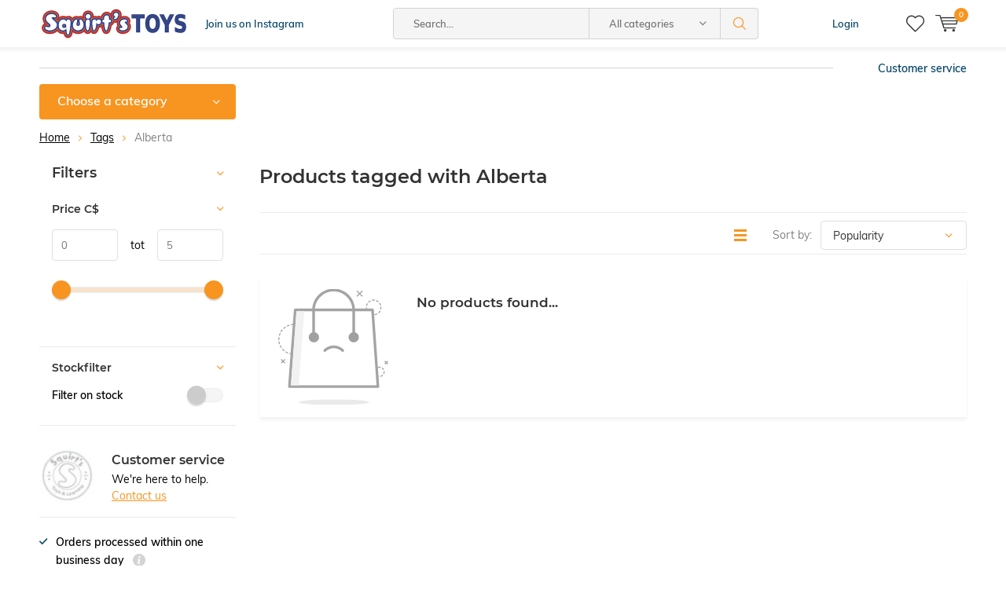

--- FILE ---
content_type: text/html;charset=utf-8
request_url: https://www.squirtstoys.com/tags/alberta/
body_size: 14723
content:
<!doctype html>
<html lang="en" >
	<head>
            <meta charset="utf-8"/>
<!-- [START] 'blocks/head.rain' -->
<!--

  (c) 2008-2026 Lightspeed Netherlands B.V.
  http://www.lightspeedhq.com
  Generated: 17-01-2026 @ 22:36:49

-->
<link rel="canonical" href="https://www.squirtstoys.com/tags/alberta/"/>
<link rel="alternate" href="https://www.squirtstoys.com/index.rss" type="application/rss+xml" title="New products"/>
<meta name="robots" content="noodp,noydir"/>
<meta name="google-site-verification" content="68DNMrgmqcs_ghj7g-9rsqeYroERyF1-gq-uLz-vwOI"/>
<meta property="og:url" content="https://www.squirtstoys.com/tags/alberta/?source=facebook"/>
<meta property="og:site_name" content="Squirt&#039;s Toys &amp; Learning Co"/>
<meta property="og:title" content="Alberta"/>
<meta property="og:description" content="We are a family run store located in Georgetown, Ontario Canada providing quality toys, games &amp; learning products for all ages since 2003.   We carry some of th"/>
<!--[if lt IE 9]>
<script src="https://cdn.shoplightspeed.com/assets/html5shiv.js?2025-02-20"></script>
<![endif]-->
<!-- [END] 'blocks/head.rain' -->
		<meta charset="utf-8">
		<meta http-equiv="x-ua-compatible" content="ie=edge">
		<title>Alberta - Squirt&#039;s Toys &amp; Learning Co</title>
		<meta name="description" content="We are a family run store located in Georgetown, Ontario Canada providing quality toys, games &amp; learning products for all ages since 2003.   We carry some of th">
		<meta name="keywords" content="Alberta, Educational Store, Toy Store, Puzzle Store, Toys, Games Store, Books, Workbooks, Games, Toys, Puzzles, Learning Toys">
		<meta name="theme-color" content="#ffffff">
		<meta name="MobileOptimized" content="320">
		<meta name="HandheldFriendly" content="true">
		<meta name="viewport" content="width=device-width, initial-scale=1, initial-scale=1, minimum-scale=1, maximum-scale=1, user-scalable=no">
		<meta name="author" content="https://www.dmws.nl/">
    
    <link async href='//fonts.googleapis.com/css?family=Muli:400,300,500,600,700,800,900' rel='stylesheet' type='text/css'>
    <link async href='//fonts.googleapis.com/css?family=Montserrat:400,300,500,600,700,800,900' rel='stylesheet' type='text/css'>
    <link rel="stylesheet" async media="screen" href="https://cdn.shoplightspeed.com/shops/639920/themes/6800/assets/main-minified.css?2024120914120320210105150013">
		    <link rel="stylesheet" async href="https://cdn.shoplightspeed.com/shops/639920/themes/6800/assets/settings.css?2024120914120320210105150013" />
		<script src="https://ajax.googleapis.com/ajax/libs/jquery/1.7.2/jquery.min.js"></script>
		<link rel="icon" type="image/x-icon" href="https://cdn.shoplightspeed.com/shops/639920/themes/6800/assets/favicon.ico?2024120914120320210105150013">
		<link rel="apple-touch-icon" href="https://cdn.shoplightspeed.com/shops/639920/themes/6800/assets/favicon.ico?2024120914120320210105150013">
		<meta property="og:title" content="Alberta">
		<meta property="og:type" content="website"> 
		<meta property="og:description" content="We are a family run store located in Georgetown, Ontario Canada providing quality toys, games &amp; learning products for all ages since 2003.   We carry some of th">
		<meta property="og:site_name" content="Squirt&#039;s Toys &amp; Learning Co">
		<meta property="og:url" content="https://www.squirtstoys.com/">
		<meta property="og:image" content="https://cdn.shoplightspeed.com/shops/639920/themes/6800/v/856708/assets/banner-1.jpg?20231107154427">
        <ul class="hidden-data hidden"><li>639920</li><li>6800</li><li>nee</li><li>en</li><li>live</li><li>store//squirtstoys/com</li><li>https://www.squirtstoys.com/</li></ul>
		<script type="application/ld+json">
			{
				"@context": "http://schema.org/",
				"@type": "Organization",
				"url": "https://www.squirtstoys.com/",
				"name": "Squirt&#039;s Toys &amp; Learning Co",
				"legalName": "Squirt&#039;s Toys &amp; Learning Co",
				"description": "We are a family run store located in Georgetown, Ontario Canada providing quality toys, games &amp; learning products for all ages since 2003.   We carry some of th",
				"logo": "https://cdn.shoplightspeed.com/shops/639920/themes/6800/v/216133/assets/logo.png?20210313205642",
				"image": "https://cdn.shoplightspeed.com/shops/639920/themes/6800/v/856708/assets/banner-1.jpg?20231107154427",
				"contactPoint": {
					"@type": "ContactPoint",
					"contactType": "Customer service",
					"telephone": "905•873•4410"
				},
				"address": {
					"@type": "PostalAddress",
					"streetAddress": "",
					"addressLocality": "",
					"addressRegion": "",
					"postalCode": "",
					"addressCountry": ""
				}
			}
		</script>
	</head>
	<body>
    
        
		<div id="root">
    
              
        

<header id="top">
  <p id="logo">
    <a href="https://www.squirtstoys.com/" accesskey="h">
    <img class="desktop-only" src="https://cdn.shoplightspeed.com/shops/639920/themes/6800/v/216133/assets/logo.png?20210313205642" alt="Squirt&#039;s Toys &amp; Learning Co" width="190" height="60">
    <img class="desktop-hide" src="https://cdn.shoplightspeed.com/shops/639920/themes/6800/v/216133/assets/logo-mobile.png?20210313205642" alt="Squirt&#039;s Toys &amp; Learning Co" width="190" height="60">
    </a>
  </p>
  <nav id="skip">
    <ul>
      <li><a href="#nav" accesskey="n">Skip to navigation (n)</a></li>
      <li><a href="#content" accesskey="c">Skip to content (c)</a></li>
      <li><a href="#footer" accesskey="f">Skip to footer (f)</a></li>
    </ul>
  </nav>
  <nav id="nav">
    <ul>
      <li><a accesskey="1" href="https://www.instagram.com/squirtstoys/">Join us on Instagram</a> <em>(1)</em></li>
      <li><a accesskey="2" href=""></a> <em>(2)</em></li>
    </ul>
    <form action="https://www.squirtstoys.com/search/" method="post" id="formSearch" class="untouched">
      <h5>Search</h5>
      <p>
        <label for="q">Search...</label>
        <input type="search" id="q" name="q" value="" placeholder="Search..." autocomplete="off">
      </p>
      <p class="desktop-only">
        <label for="sb" class="hidden">All categories</label>
        <select id="sb" name="sb" onchange="cat();">
          <option value="https://www.squirtstoys.com/search/">All categories</option>
                    <option value="https://www.squirtstoys.com/gift-cards/" class="cat-2765952">Gift Cards</option>
                    <option value="https://www.squirtstoys.com/gift-bags-cards/" class="cat-2765765">Gift Bags &amp; Cards</option>
                    <option value="https://www.squirtstoys.com/infant/" class="cat-2765769">Infant</option>
                    <option value="https://www.squirtstoys.com/toddler/" class="cat-2765754">Toddler</option>
                    <option value="https://www.squirtstoys.com/dress-up-and-pretend-play/" class="cat-2765755">Dress Up and Pretend Play</option>
                    <option value="https://www.squirtstoys.com/planes-trains-automobiles/" class="cat-2765764">Planes, Trains &amp; Automobiles</option>
                    <option value="https://www.squirtstoys.com/dolls/" class="cat-2765778">Dolls</option>
                    <option value="https://www.squirtstoys.com/animals-figurines/" class="cat-2765885">Animals &amp; Figurines</option>
                    <option value="https://www.squirtstoys.com/playscapes/" class="cat-2765897">Playscapes</option>
                    <option value="https://www.squirtstoys.com/construction-toys/" class="cat-2765771">Construction Toys</option>
                    <option value="https://www.squirtstoys.com/cool-toys/" class="cat-2765774">Cool Toys</option>
                    <option value="https://www.squirtstoys.com/fashion-glam-bling/" class="cat-2765775">Fashion, Glam &amp; Bling</option>
                    <option value="https://www.squirtstoys.com/active-play/" class="cat-2765776">Active Play</option>
                    <option value="https://www.squirtstoys.com/arts-and-crafts/" class="cat-2765760">Arts and Crafts</option>
                    <option value="https://www.squirtstoys.com/music/" class="cat-2765761">Music</option>
                    <option value="https://www.squirtstoys.com/games/" class="cat-2765762">Games</option>
                    <option value="https://www.squirtstoys.com/puzzles/" class="cat-2765753">Puzzles</option>
                    <option value="https://www.squirtstoys.com/science-and-nature/" class="cat-2765773">Science and Nature</option>
                    <option value="https://www.squirtstoys.com/education/" class="cat-2765763">Education</option>
                    <option value="https://www.squirtstoys.com/books/" class="cat-2765758">Books</option>
                    <option value="https://www.squirtstoys.com/puppets/" class="cat-2765770">Puppets</option>
                    <option value="https://www.squirtstoys.com/plush-toys/" class="cat-2765830">Plush Toys</option>
                    <option value="https://www.squirtstoys.com/novelty/" class="cat-2765768">Novelty</option>
                    <option value="https://www.squirtstoys.com/sweets-treats/" class="cat-2791378">Sweets &amp; Treats</option>
                    <option value="https://www.squirtstoys.com/home-lifestyle/" class="cat-2765756">Home &amp; Lifestyle</option>
                    <option value="https://www.squirtstoys.com/storage-tables/" class="cat-2776806">Storage &amp; Tables</option>
                    <option value="https://www.squirtstoys.com/sale/" class="cat-4523793">SALE</option>
                    <option value="https://www.squirtstoys.com/final-sale-clearance/" class="cat-4410942">FINAL SALE / CLEARANCE</option>
                  </select>
      </p>
      <p><button type="submit" title="Search" disabled="disabled">Search</button></p>
      <ul class="list-cart">
				      </ul>
            <div class="tags">							
        <h5>Tags</h5>
        <ul class="list-tags">
                    <li><a href="https://www.squirtstoys.com/tags/1000-pieces/">1000 pieces <span>(45)</span></a></li>
					          <li><a href="https://www.squirtstoys.com/tags/activity-books/">Activity Books <span>(94)</span></a></li>
					          <li><a href="https://www.squirtstoys.com/tags/animal/">Animal <span>(32)</span></a></li>
					          <li><a href="https://www.squirtstoys.com/tags/board-games/">Board Games <span>(51)</span></a></li>
					          <li><a href="https://www.squirtstoys.com/tags/books/">Books <span>(74)</span></a></li>
					          <li><a href="https://www.squirtstoys.com/tags/brain-teasers/">Brain Teasers <span>(54)</span></a></li>
					          <li><a href="https://www.squirtstoys.com/tags/card-games/">Card Games <span>(63)</span></a></li>
					          <li><a href="https://www.squirtstoys.com/tags/craft-kits/">Craft Kits <span>(48)</span></a></li>
					          <li><a href="https://www.squirtstoys.com/tags/dinosaur/">Dinosaur <span>(51)</span></a></li>
					          <li><a href="https://www.squirtstoys.com/tags/disney/">Disney <span>(75)</span></a></li>
					          <li><a href="https://www.squirtstoys.com/tags/dog/">Dog <span>(44)</span></a></li>
					          <li><a href="https://www.squirtstoys.com/tags/dress-up/">Dress Up <span>(28)</span></a></li>
					          <li><a href="https://www.squirtstoys.com/tags/fidget/">Fidget <span>(28)</span></a></li>
					          <li><a href="https://www.squirtstoys.com/tags/horses/">Horses <span>(105)</span></a></li>
					          <li><a href="https://www.squirtstoys.com/tags/jigsaw/">Jigsaw <span>(134)</span></a></li>
					          <li><a href="https://www.squirtstoys.com/tags/logic-games/">Logic Games <span>(35)</span></a></li>
					          <li><a href="https://www.squirtstoys.com/tags/loot-bag/">Loot Bag <span>(69)</span></a></li>
					          <li><a href="https://www.squirtstoys.com/tags/math/">Math <span>(64)</span></a></li>
					          <li><a href="https://www.squirtstoys.com/tags/nail-polish/">Nail Polish <span>(27)</span></a></li>
					          <li><a href="https://www.squirtstoys.com/tags/on-the-go/">On the Go <span>(40)</span></a></li>
					          <li><a href="https://www.squirtstoys.com/tags/paw-patrol/">Paw Patrol <span>(32)</span></a></li>
					          <li><a href="https://www.squirtstoys.com/tags/playfood/">Playfood <span>(40)</span></a></li>
					          <li><a href="https://www.squirtstoys.com/tags/plush/">Plush <span>(41)</span></a></li>
					          <li><a href="https://www.squirtstoys.com/tags/pretend-play/">Pretend Play <span>(251)</span></a></li>
					          <li><a href="https://www.squirtstoys.com/tags/puppet/">Puppet <span>(41)</span></a></li>
					          <li><a href="https://www.squirtstoys.com/tags/puppets/">Puppets <span>(111)</span></a></li>
					          <li><a href="https://www.squirtstoys.com/tags/puzzle/">Puzzle <span>(154)</span></a></li>
					          <li><a href="https://www.squirtstoys.com/tags/puzzle-1000/">Puzzle 1000 <span>(133)</span></a></li>
					          <li><a href="https://www.squirtstoys.com/tags/puzzle-500/">Puzzle 500 <span>(29)</span></a></li>
					          <li><a href="https://www.squirtstoys.com/tags/role-play/">Role Play <span>(30)</span></a></li>
					          <li><a href="https://www.squirtstoys.com/tags/science/">Science <span>(63)</span></a></li>
					          <li><a href="https://www.squirtstoys.com/tags/sensory/">Sensory <span>(34)</span></a></li>
					          <li><a href="https://www.squirtstoys.com/tags/travel/">Travel <span>(128)</span></a></li>
					          <li><a href="https://www.squirtstoys.com/tags/travel-games/">Travel Games <span>(44)</span></a></li>
					          <li><a href="https://www.squirtstoys.com/tags/travel-toy/">Travel Toy <span>(30)</span></a></li>
					          <li><a href="https://www.squirtstoys.com/tags/trivia-games/">Trivia Games <span>(55)</span></a></li>
					          <li><a href="https://www.squirtstoys.com/tags/unicorn/">Unicorn <span>(26)</span></a></li>
					          <li><a href="https://www.squirtstoys.com/tags/world/">World <span>(46)</span></a></li>
					          <li><a href="https://www.squirtstoys.com/tags/learn-to-read/">learn to read <span>(32)</span></a></li>
					          <li><a href="https://www.squirtstoys.com/tags/leveled-reader/">leveled reader <span>(32)</span></a></li>
					        </ul>
      </div>
            
    </form>
    <ul>
                  <li class="search">
        <a accesskey="5" href="./">
          <i class="icon-zoom"></i> 
          <span>Search</span>
        </a>
        <em>(5)</em>
      </li>
      <!--<li class="compare mobile-only">
        <a accesskey="5" href="./">
          <i class="icon-chart"></i>
          <span>vergelijk</span>
        </a>
        <em>(5)</em>
      </li>-->
            <li class="user">
        <a accesskey="6" href="https://www.squirtstoys.com/account/login/">
          <i class="icon-user-outline"></i> 
          Login
        </a> 
        <em>(6)</em>
        <div>
          <div class="double">
            <form method="post" id="formLogin" action="https://www.squirtstoys.com/account/loginPost/?return=https://www.squirtstoys.com/tags/alberta/">
              <h5>Login</h5>
              <p>
                <label for="formLoginEmail">Email address</label>
                <input type="email" id="formLoginEmail" name="email" placeholder="Email address" autocomplete='email' required>
              </p>
              <p>
                <label for="formLoginPassword">Password</label>
                <input type="password" id="formLoginPassword" name="password" placeholder="Password" autocomplete="current-password" required>
                <a href="https://www.squirtstoys.com/account/password/">Forgot your password?</a>
              </p>
              <p>
                <input type="hidden" name="key" value="44f417bbdce449902b6f2d0af9d254c5" />
            		<input type="hidden" name="type" value="login" />
                <button type="submit" onclick="$('#formLogin').submit(); return false;">Login</button>
              </p>
            </form>
            <div>
              <h5>New customer?</h5>
              <ul class="list-checks">
                <li>All your orders and returns in one place</li>
                <li>The ordering process is even faster</li>
                <li>Your shopping cart stored, always and everywhere</li>
              </ul>
              <p class="link-btn"><a class="a" href="https://www.squirtstoys.com/account/register/">Create an account</a></p>
                          </div>
          </div>
        </div>
      </li>
            <li class="menu">
        <a accesskey="7" href="./">
          <i class="icon-menu"></i>
          Menu
        </a>
        <em>(7)</em>
      </li>
            <li class="favorites br">
        <a accesskey="8" href="https://www.squirtstoys.com/account/wishlist/">
          <i class="icon-heart-outline"></i> 
          <span>wishlist</span>
        </a> 
      </li>
            <li class="cart">
        <a accesskey="9" href="./">
          <i class="icon-cart"></i> 
          <span>Cart</span> 
          <span class="qty">0</span>
        </a> 
        <em>(9)</em>
        <div>
          <h5>My cart</h5>
                    <ul class="list-cart">
            <li>
              <a href="https://www.squirtstoys.com/session/back/">
                <span class="img"><img src="https://cdn.shoplightspeed.com/shops/639920/themes/6800/assets/empty-cart.svg?2024120914120320210105150013" alt="Empty cart" width="43" height="46"></span>
                <span class="title">No products found...</span>
                <span class="desc">There are no products in your cart. Perhaps the item you chose is sold out.</span>
              </a>
            </li>
          </ul>
                            </div>
      </li>
    </ul>
    <div class="nav-main">
      <ul>
        <li><a>Menu</a>
          <ul>
                        <li><a href="https://www.squirtstoys.com/gift-cards/">
              Gift Cards</a>
                          </li>
                        <li><a href="https://www.squirtstoys.com/gift-bags-cards/">
              Gift Bags &amp; Cards</a>
                          </li>
                        <li><a href="https://www.squirtstoys.com/infant/">
              Infant</a>
                            <ul>
                <li class="strong"><a href="https://www.squirtstoys.com/infant/">Infant</a></li>
                                <li><a href="https://www.squirtstoys.com/infant/rattles-teethers/">Rattles &amp; Teethers</a>
                                  </li>
                                <li><a href="https://www.squirtstoys.com/infant/0-3-months/">0-3 months</a>
                                  </li>
                                <li><a href="https://www.squirtstoys.com/infant/3-6-months/">3-6 months</a>
                                  </li>
                                <li><a href="https://www.squirtstoys.com/infant/6-9-months/">6-9 months</a>
                                  </li>
                                <li><a href="https://www.squirtstoys.com/infant/9-months/">9+ months</a>
                                  </li>
                                <li><a href="https://www.squirtstoys.com/infant/books/">Books</a>
                                  </li>
                                <li><a href="https://www.squirtstoys.com/infant/essentials-non-toy/">Essentials (non-toy)</a>
                                  </li>
                              </ul>
                          </li>
                        <li><a href="https://www.squirtstoys.com/toddler/">
              Toddler</a>
                            <ul>
                <li class="strong"><a href="https://www.squirtstoys.com/toddler/">Toddler</a></li>
                                <li><a href="https://www.squirtstoys.com/toddler/activity-sets-bead-mazes/">Activity Sets &amp; Bead Mazes</a>
                                  </li>
                                <li><a href="https://www.squirtstoys.com/toddler/bath-toys/">Bath Toys</a>
                                  </li>
                                <li><a href="https://www.squirtstoys.com/toddler/blocks-gears/">Blocks &amp; Gears</a>
                                  </li>
                                <li><a href="https://www.squirtstoys.com/toddler/lacing-sorting-stacking-toys/">Lacing, Sorting &amp; Stacking Toys</a>
                                  </li>
                                <li><a href="https://www.squirtstoys.com/toddler/magnetic-sets/">Magnetic Sets</a>
                                  </li>
                                <li><a href="https://www.squirtstoys.com/toddler/puzzles/">Puzzles</a>
                                  </li>
                                <li><a href="https://www.squirtstoys.com/toddler/walkers-push-pull-toys/">Walkers, Push &amp; Pull Toys</a>
                                  </li>
                                <li><a href="https://www.squirtstoys.com/toddler/essentials-non-toy/">Essentials (non-toy)</a>
                                  </li>
                              </ul>
                          </li>
                        <li><a href="https://www.squirtstoys.com/dress-up-and-pretend-play/">
              Dress Up and Pretend Play</a>
                            <ul>
                <li class="strong"><a href="https://www.squirtstoys.com/dress-up-and-pretend-play/">Dress Up and Pretend Play</a></li>
                                <li><a href="https://www.squirtstoys.com/dress-up-and-pretend-play/dress-up/">Dress Up</a>
                                  </li>
                                <li><a href="https://www.squirtstoys.com/dress-up-and-pretend-play/kitchen-play-food/">Kitchen &amp; Play Food</a>
                                  </li>
                                <li><a href="https://www.squirtstoys.com/dress-up-and-pretend-play/tools-workshop/">Tools &amp; Workshop</a>
                                  </li>
                                <li><a href="https://www.squirtstoys.com/dress-up-and-pretend-play/more-for-the-imagination/">More for the Imagination</a>
                                  </li>
                              </ul>
                          </li>
                        <li><a href="https://www.squirtstoys.com/planes-trains-automobiles/">
              Planes, Trains &amp; Automobiles</a>
                            <ul>
                <li class="strong"><a href="https://www.squirtstoys.com/planes-trains-automobiles/">Planes, Trains &amp; Automobiles</a></li>
                                <li><a href="https://www.squirtstoys.com/planes-trains-automobiles/automobiles/">Automobiles</a>
                                  </li>
                                <li><a href="https://www.squirtstoys.com/planes-trains-automobiles/boats-planes/">Boats &amp; Planes</a>
                                  </li>
                                <li><a href="https://www.squirtstoys.com/planes-trains-automobiles/trains/">Trains</a>
                                  </li>
                                <li><a href="https://www.squirtstoys.com/planes-trains-automobiles/more-vehicles/">More Vehicles</a>
                                  </li>
                              </ul>
                          </li>
                        <li><a href="https://www.squirtstoys.com/dolls/">
              Dolls</a>
                            <ul>
                <li class="strong"><a href="https://www.squirtstoys.com/dolls/">Dolls</a></li>
                                <li><a href="https://www.squirtstoys.com/dolls/dolls/">Dolls</a>
                                  </li>
                                <li><a href="https://www.squirtstoys.com/dolls/dolls-clothes/">Dolls Clothes</a>
                                  </li>
                                <li><a href="https://www.squirtstoys.com/dolls/doll-accessories/">Doll Accessories</a>
                                  </li>
                                <li><a href="https://www.squirtstoys.com/dolls/doll-houses/">Doll Houses</a>
                                  </li>
                              </ul>
                          </li>
                        <li><a href="https://www.squirtstoys.com/animals-figurines/">
              Animals &amp; Figurines</a>
                            <ul>
                <li class="strong"><a href="https://www.squirtstoys.com/animals-figurines/">Animals &amp; Figurines</a></li>
                                <li><a href="https://www.squirtstoys.com/animals-figurines/prehistoric/">Prehistoric</a>
                                  </li>
                                <li><a href="https://www.squirtstoys.com/animals-figurines/farm-life/">Farm Life</a>
                                    <ul>
                    <li class="strong"><a href="https://www.squirtstoys.com/animals-figurines/farm-life/">Farm Life</a></li>
                                        <li><a href="https://www.squirtstoys.com/animals-figurines/farm-life/cats-dogs/">Cats &amp; Dogs</a>
                                          </li>
                                        <li><a href="https://www.squirtstoys.com/animals-figurines/farm-life/farm-life-accessories/">Farm Life Accessories</a>
                                          </li>
                                        <li><a href="https://www.squirtstoys.com/animals-figurines/farm-life/farm-animals/">Farm Animals</a>
                                          </li>
                                        <li><a href="https://www.squirtstoys.com/animals-figurines/farm-life/horses/">Horses</a>
                                          </li>
                                      </ul>
                                  </li>
                                <li><a href="https://www.squirtstoys.com/animals-figurines/wild-life/">Wild Life</a>
                                    <ul>
                    <li class="strong"><a href="https://www.squirtstoys.com/animals-figurines/wild-life/">Wild Life</a></li>
                                        <li><a href="https://www.squirtstoys.com/animals-figurines/wild-life/wild-life-accessories/">Wild Life Accessories</a>
                                          </li>
                                        <li><a href="https://www.squirtstoys.com/animals-figurines/wild-life/in-the-air/">In the Air</a>
                                          </li>
                                        <li><a href="https://www.squirtstoys.com/animals-figurines/wild-life/on-the-land/">On the Land</a>
                                          </li>
                                        <li><a href="https://www.squirtstoys.com/animals-figurines/wild-life/on-the-water/">On the Water</a>
                                          </li>
                                      </ul>
                                  </li>
                                <li><a href="https://www.squirtstoys.com/animals-figurines/fantasy/">Fantasy</a>
                                  </li>
                                <li><a href="https://www.squirtstoys.com/animals-figurines/toobs/">Toobs</a>
                                  </li>
                              </ul>
                          </li>
                        <li><a href="https://www.squirtstoys.com/playscapes/">
              Playscapes</a>
                            <ul>
                <li class="strong"><a href="https://www.squirtstoys.com/playscapes/">Playscapes</a></li>
                                <li><a href="https://www.squirtstoys.com/playscapes/calico-critters/">Calico Critters</a>
                                    <ul>
                    <li class="strong"><a href="https://www.squirtstoys.com/playscapes/calico-critters/">Calico Critters</a></li>
                                        <li><a href="https://www.squirtstoys.com/playscapes/calico-critters/families/">Families</a>
                                          </li>
                                        <li><a href="https://www.squirtstoys.com/playscapes/calico-critters/furniture/">Furniture</a>
                                          </li>
                                        <li><a href="https://www.squirtstoys.com/playscapes/calico-critters/homes-environments/">Homes &amp; Environments</a>
                                          </li>
                                        <li><a href="https://www.squirtstoys.com/playscapes/calico-critters/ready-to-play/">Ready to Play</a>
                                          </li>
                                        <li><a href="https://www.squirtstoys.com/playscapes/calico-critters/town-series/">Town Series</a>
                                          </li>
                                        <li><a href="https://www.squirtstoys.com/playscapes/calico-critters/triplets-twins/">Triplets &amp; Twins</a>
                                          </li>
                                        <li><a href="https://www.squirtstoys.com/playscapes/calico-critters/vehicles/">Vehicles</a>
                                          </li>
                                        <li><a href="https://www.squirtstoys.com/playscapes/calico-critters/nursery/">Nursery</a>
                                          </li>
                                      </ul>
                                  </li>
                                <li><a href="https://www.squirtstoys.com/playscapes/playmobil/">Playmobil</a>
                                    <ul>
                    <li class="strong"><a href="https://www.squirtstoys.com/playscapes/playmobil/">Playmobil</a></li>
                                        <li><a href="https://www.squirtstoys.com/playscapes/playmobil/playmobil-123/">Playmobil 1.2.3</a>
                                          </li>
                                        <li><a href="https://www.squirtstoys.com/playscapes/playmobil/city-action/">City Action</a>
                                          </li>
                                        <li><a href="https://www.squirtstoys.com/playscapes/playmobil/city-life/">City Life</a>
                                          </li>
                                        <li><a href="https://www.squirtstoys.com/playscapes/playmobil/family-fun/">Family Fun</a>
                                          </li>
                                        <li><a href="https://www.squirtstoys.com/playscapes/playmobil/country/">Country</a>
                                          </li>
                                        <li><a href="https://www.squirtstoys.com/playscapes/playmobil/dollhouse/">Dollhouse</a>
                                          </li>
                                        <li><a href="https://www.squirtstoys.com/playscapes/playmobil/fairies-mermaids-royals/">Fairies, Mermaids &amp; Royals</a>
                                          </li>
                                        <li><a href="https://www.squirtstoys.com/playscapes/playmobil/sports-action/">Sports &amp; Action</a>
                                          </li>
                                        <li><a href="https://www.squirtstoys.com/playscapes/playmobil/movie-licences/">Movie Licences</a>
                                          </li>
                                        <li><a href="https://www.squirtstoys.com/playscapes/playmobil/knights-pirates-dinos/">Knights, Pirates &amp; Dinos</a>
                                          </li>
                                        <li><a href="https://www.squirtstoys.com/playscapes/playmobil/figures/">Figures</a>
                                          </li>
                                        <li><a href="https://www.squirtstoys.com/playscapes/playmobil/other/">Other</a>
                                          </li>
                                        <li><a href="https://www.squirtstoys.com/playscapes/playmobil/everdreamerz/">Everdreamerz</a>
                                          </li>
                                      </ul>
                                  </li>
                              </ul>
                          </li>
                        <li><a href="https://www.squirtstoys.com/construction-toys/">
              Construction Toys</a>
                            <ul>
                <li class="strong"><a href="https://www.squirtstoys.com/construction-toys/">Construction Toys</a></li>
                                <li><a href="https://www.squirtstoys.com/construction-toys/lego/">LEGO</a>
                                    <ul>
                    <li class="strong"><a href="https://www.squirtstoys.com/construction-toys/lego/">LEGO</a></li>
                                        <li><a href="https://www.squirtstoys.com/construction-toys/lego/classic/">Classic</a>
                                          </li>
                                        <li><a href="https://www.squirtstoys.com/construction-toys/lego/duplo/">DUPLO</a>
                                          </li>
                                        <li><a href="https://www.squirtstoys.com/construction-toys/lego/city/">City</a>
                                          </li>
                                        <li><a href="https://www.squirtstoys.com/construction-toys/lego/creator/">Creator</a>
                                          </li>
                                        <li><a href="https://www.squirtstoys.com/construction-toys/lego/technic/">Technic</a>
                                          </li>
                                        <li><a href="https://www.squirtstoys.com/construction-toys/lego/speed-champions/">Speed Champions</a>
                                          </li>
                                        <li><a href="https://www.squirtstoys.com/construction-toys/lego/harry-potter/">Harry Potter</a>
                                          </li>
                                        <li><a href="https://www.squirtstoys.com/construction-toys/lego/disney/">Disney</a>
                                          </li>
                                        <li><a href="https://www.squirtstoys.com/construction-toys/lego/friends/">Friends</a>
                                          </li>
                                        <li><a href="https://www.squirtstoys.com/construction-toys/lego/ninjago/">Ninjago</a>
                                          </li>
                                        <li><a href="https://www.squirtstoys.com/construction-toys/lego/star-wars/">Star Wars</a>
                                          </li>
                                        <li><a href="https://www.squirtstoys.com/construction-toys/lego/super-heroes/">Super Heroes</a>
                                          </li>
                                        <li><a href="https://www.squirtstoys.com/construction-toys/lego/lego-4/">LEGO® 4+</a>
                                          </li>
                                        <li><a href="https://www.squirtstoys.com/construction-toys/lego/jurassic-world-minecraft-super-mario-indiana-jones/">Jurassic World, Minecraft, Super Mario &amp; Indiana Jones</a>
                                          </li>
                                        <li><a href="https://www.squirtstoys.com/construction-toys/lego/dots/">Dots</a>
                                          </li>
                                        <li><a href="https://www.squirtstoys.com/construction-toys/lego/robotics/">Robotics</a>
                                          </li>
                                        <li><a href="https://www.squirtstoys.com/construction-toys/lego/architecture/">Architecture</a>
                                          </li>
                                        <li><a href="https://www.squirtstoys.com/construction-toys/lego/art/">Art</a>
                                          </li>
                                      </ul>
                                  </li>
                                <li><a href="https://www.squirtstoys.com/construction-toys/marble-runs/">Marble Runs</a>
                                  </li>
                                <li><a href="https://www.squirtstoys.com/construction-toys/meccano/">Meccano</a>
                                  </li>
                                <li><a href="https://www.squirtstoys.com/construction-toys/more-building-toys/">More Building Toys</a>
                                  </li>
                              </ul>
                          </li>
                                    <li><a href="https://www.squirtstoys.com/catalog/">All categories</a></li>
                      </ul>
        </li>
      </ul>
    </div>
  </nav>
	<p id="back"><a href="https://www.squirtstoys.com/tags/">Back</a></p></header>
      
                  
      <main id="content" class="">
        <div class="usp-container">
  <ul class="list-usp">
              </ul>
  <p class="link-inline">
      <a href="#">Customer service</a>
  </p>
</div>
        <nav class="nav-main desktop-only">
  <ul>
    <li><a href="./">Choose a category</a>
      <ul>
                <li><a href="https://www.squirtstoys.com/gift-cards/">
          Gift Cards</a>
                  </li>
                <li><a href="https://www.squirtstoys.com/gift-bags-cards/">
          Gift Bags &amp; Cards</a>
                  </li>
                <li><a href="https://www.squirtstoys.com/infant/">
          Infant</a>
                    <ul>
            <li class="strong"><a href="https://www.squirtstoys.com/infant/">Infant</a></li>
                        <li><a href="https://www.squirtstoys.com/infant/rattles-teethers/">Rattles &amp; Teethers</a>
                          </li>
                        <li><a href="https://www.squirtstoys.com/infant/0-3-months/">0-3 months</a>
                          </li>
                        <li><a href="https://www.squirtstoys.com/infant/3-6-months/">3-6 months</a>
                          </li>
                        <li><a href="https://www.squirtstoys.com/infant/6-9-months/">6-9 months</a>
                          </li>
                        <li><a href="https://www.squirtstoys.com/infant/9-months/">9+ months</a>
                          </li>
                        <li><a href="https://www.squirtstoys.com/infant/books/">Books</a>
                          </li>
                        <li><a href="https://www.squirtstoys.com/infant/essentials-non-toy/">Essentials (non-toy)</a>
                          </li>
                      </ul>
                  </li>
                <li><a href="https://www.squirtstoys.com/toddler/">
          Toddler</a>
                    <ul>
            <li class="strong"><a href="https://www.squirtstoys.com/toddler/">Toddler</a></li>
                        <li><a href="https://www.squirtstoys.com/toddler/activity-sets-bead-mazes/">Activity Sets &amp; Bead Mazes</a>
                          </li>
                        <li><a href="https://www.squirtstoys.com/toddler/bath-toys/">Bath Toys</a>
                          </li>
                        <li><a href="https://www.squirtstoys.com/toddler/blocks-gears/">Blocks &amp; Gears</a>
                          </li>
                        <li><a href="https://www.squirtstoys.com/toddler/lacing-sorting-stacking-toys/">Lacing, Sorting &amp; Stacking Toys</a>
                          </li>
                        <li><a href="https://www.squirtstoys.com/toddler/magnetic-sets/">Magnetic Sets</a>
                          </li>
                        <li><a href="https://www.squirtstoys.com/toddler/puzzles/">Puzzles</a>
                          </li>
                        <li><a href="https://www.squirtstoys.com/toddler/walkers-push-pull-toys/">Walkers, Push &amp; Pull Toys</a>
                          </li>
                        <li><a href="https://www.squirtstoys.com/toddler/essentials-non-toy/">Essentials (non-toy)</a>
                          </li>
                      </ul>
                  </li>
                <li><a href="https://www.squirtstoys.com/dress-up-and-pretend-play/">
          Dress Up and Pretend Play</a>
                    <ul>
            <li class="strong"><a href="https://www.squirtstoys.com/dress-up-and-pretend-play/">Dress Up and Pretend Play</a></li>
                        <li><a href="https://www.squirtstoys.com/dress-up-and-pretend-play/dress-up/">Dress Up</a>
                          </li>
                        <li><a href="https://www.squirtstoys.com/dress-up-and-pretend-play/kitchen-play-food/">Kitchen &amp; Play Food</a>
                          </li>
                        <li><a href="https://www.squirtstoys.com/dress-up-and-pretend-play/tools-workshop/">Tools &amp; Workshop</a>
                          </li>
                        <li><a href="https://www.squirtstoys.com/dress-up-and-pretend-play/more-for-the-imagination/">More for the Imagination</a>
                          </li>
                      </ul>
                  </li>
                <li><a href="https://www.squirtstoys.com/planes-trains-automobiles/">
          Planes, Trains &amp; Automobiles</a>
                    <ul>
            <li class="strong"><a href="https://www.squirtstoys.com/planes-trains-automobiles/">Planes, Trains &amp; Automobiles</a></li>
                        <li><a href="https://www.squirtstoys.com/planes-trains-automobiles/automobiles/">Automobiles</a>
                          </li>
                        <li><a href="https://www.squirtstoys.com/planes-trains-automobiles/boats-planes/">Boats &amp; Planes</a>
                          </li>
                        <li><a href="https://www.squirtstoys.com/planes-trains-automobiles/trains/">Trains</a>
                          </li>
                        <li><a href="https://www.squirtstoys.com/planes-trains-automobiles/more-vehicles/">More Vehicles</a>
                          </li>
                      </ul>
                  </li>
                <li><a href="https://www.squirtstoys.com/dolls/">
          Dolls</a>
                    <ul>
            <li class="strong"><a href="https://www.squirtstoys.com/dolls/">Dolls</a></li>
                        <li><a href="https://www.squirtstoys.com/dolls/dolls/">Dolls</a>
                          </li>
                        <li><a href="https://www.squirtstoys.com/dolls/dolls-clothes/">Dolls Clothes</a>
                          </li>
                        <li><a href="https://www.squirtstoys.com/dolls/doll-accessories/">Doll Accessories</a>
                          </li>
                        <li><a href="https://www.squirtstoys.com/dolls/doll-houses/">Doll Houses</a>
                          </li>
                      </ul>
                  </li>
                <li><a href="https://www.squirtstoys.com/animals-figurines/">
          Animals &amp; Figurines</a>
                    <ul>
            <li class="strong"><a href="https://www.squirtstoys.com/animals-figurines/">Animals &amp; Figurines</a></li>
                        <li><a href="https://www.squirtstoys.com/animals-figurines/prehistoric/">Prehistoric</a>
                          </li>
                        <li><a href="https://www.squirtstoys.com/animals-figurines/farm-life/">Farm Life</a>
                            <ul>
                <li class="strong"><a href="https://www.squirtstoys.com/animals-figurines/farm-life/">Farm Life</a></li>
                            		<li><a href="https://www.squirtstoys.com/animals-figurines/farm-life/cats-dogs/">Cats &amp; Dogs</a>
                              		</li>
                            		<li><a href="https://www.squirtstoys.com/animals-figurines/farm-life/farm-life-accessories/">Farm Life Accessories</a>
                              		</li>
                            		<li><a href="https://www.squirtstoys.com/animals-figurines/farm-life/farm-animals/">Farm Animals</a>
                              		</li>
                            		<li><a href="https://www.squirtstoys.com/animals-figurines/farm-life/horses/">Horses</a>
                              		</li>
                              </ul>
                          </li>
                        <li><a href="https://www.squirtstoys.com/animals-figurines/wild-life/">Wild Life</a>
                            <ul>
                <li class="strong"><a href="https://www.squirtstoys.com/animals-figurines/wild-life/">Wild Life</a></li>
                            		<li><a href="https://www.squirtstoys.com/animals-figurines/wild-life/wild-life-accessories/">Wild Life Accessories</a>
                              		</li>
                            		<li><a href="https://www.squirtstoys.com/animals-figurines/wild-life/in-the-air/">In the Air</a>
                              		</li>
                            		<li><a href="https://www.squirtstoys.com/animals-figurines/wild-life/on-the-land/">On the Land</a>
                              		</li>
                            		<li><a href="https://www.squirtstoys.com/animals-figurines/wild-life/on-the-water/">On the Water</a>
                              		</li>
                              </ul>
                          </li>
                        <li><a href="https://www.squirtstoys.com/animals-figurines/fantasy/">Fantasy</a>
                          </li>
                        <li><a href="https://www.squirtstoys.com/animals-figurines/toobs/">Toobs</a>
                          </li>
                      </ul>
                  </li>
                <li><a href="https://www.squirtstoys.com/playscapes/">
          Playscapes</a>
                    <ul>
            <li class="strong"><a href="https://www.squirtstoys.com/playscapes/">Playscapes</a></li>
                        <li><a href="https://www.squirtstoys.com/playscapes/calico-critters/">Calico Critters</a>
                            <ul>
                <li class="strong"><a href="https://www.squirtstoys.com/playscapes/calico-critters/">Calico Critters</a></li>
                            		<li><a href="https://www.squirtstoys.com/playscapes/calico-critters/families/">Families</a>
                              		</li>
                            		<li><a href="https://www.squirtstoys.com/playscapes/calico-critters/furniture/">Furniture</a>
                              		</li>
                            		<li><a href="https://www.squirtstoys.com/playscapes/calico-critters/homes-environments/">Homes &amp; Environments</a>
                              		</li>
                            		<li><a href="https://www.squirtstoys.com/playscapes/calico-critters/ready-to-play/">Ready to Play</a>
                              		</li>
                            		<li><a href="https://www.squirtstoys.com/playscapes/calico-critters/town-series/">Town Series</a>
                              		</li>
                            		<li><a href="https://www.squirtstoys.com/playscapes/calico-critters/triplets-twins/">Triplets &amp; Twins</a>
                              		</li>
                            		<li><a href="https://www.squirtstoys.com/playscapes/calico-critters/vehicles/">Vehicles</a>
                              		</li>
                            		<li><a href="https://www.squirtstoys.com/playscapes/calico-critters/nursery/">Nursery</a>
                              		</li>
                              </ul>
                          </li>
                        <li><a href="https://www.squirtstoys.com/playscapes/playmobil/">Playmobil</a>
                            <ul>
                <li class="strong"><a href="https://www.squirtstoys.com/playscapes/playmobil/">Playmobil</a></li>
                            		<li><a href="https://www.squirtstoys.com/playscapes/playmobil/playmobil-123/">Playmobil 1.2.3</a>
                              		</li>
                            		<li><a href="https://www.squirtstoys.com/playscapes/playmobil/city-action/">City Action</a>
                              		</li>
                            		<li><a href="https://www.squirtstoys.com/playscapes/playmobil/city-life/">City Life</a>
                              		</li>
                            		<li><a href="https://www.squirtstoys.com/playscapes/playmobil/family-fun/">Family Fun</a>
                              		</li>
                            		<li><a href="https://www.squirtstoys.com/playscapes/playmobil/country/">Country</a>
                              		</li>
                            		<li><a href="https://www.squirtstoys.com/playscapes/playmobil/dollhouse/">Dollhouse</a>
                              		</li>
                            		<li><a href="https://www.squirtstoys.com/playscapes/playmobil/fairies-mermaids-royals/">Fairies, Mermaids &amp; Royals</a>
                              		</li>
                            		<li><a href="https://www.squirtstoys.com/playscapes/playmobil/sports-action/">Sports &amp; Action</a>
                              		</li>
                            		<li><a href="https://www.squirtstoys.com/playscapes/playmobil/movie-licences/">Movie Licences</a>
                              		</li>
                            		<li><a href="https://www.squirtstoys.com/playscapes/playmobil/knights-pirates-dinos/">Knights, Pirates &amp; Dinos</a>
                              		</li>
                            		<li><a href="https://www.squirtstoys.com/playscapes/playmobil/figures/">Figures</a>
                              		</li>
                            		<li><a href="https://www.squirtstoys.com/playscapes/playmobil/other/">Other</a>
                              		</li>
                            		<li><a href="https://www.squirtstoys.com/playscapes/playmobil/everdreamerz/">Everdreamerz</a>
                              		</li>
                              </ul>
                          </li>
                      </ul>
                  </li>
                <li><a href="https://www.squirtstoys.com/construction-toys/">
          Construction Toys</a>
                    <ul>
            <li class="strong"><a href="https://www.squirtstoys.com/construction-toys/">Construction Toys</a></li>
                        <li><a href="https://www.squirtstoys.com/construction-toys/lego/">LEGO</a>
                            <ul>
                <li class="strong"><a href="https://www.squirtstoys.com/construction-toys/lego/">LEGO</a></li>
                            		<li><a href="https://www.squirtstoys.com/construction-toys/lego/classic/">Classic</a>
                              		</li>
                            		<li><a href="https://www.squirtstoys.com/construction-toys/lego/duplo/">DUPLO</a>
                              		</li>
                            		<li><a href="https://www.squirtstoys.com/construction-toys/lego/city/">City</a>
                              		</li>
                            		<li><a href="https://www.squirtstoys.com/construction-toys/lego/creator/">Creator</a>
                              		</li>
                            		<li><a href="https://www.squirtstoys.com/construction-toys/lego/technic/">Technic</a>
                              		</li>
                            		<li><a href="https://www.squirtstoys.com/construction-toys/lego/speed-champions/">Speed Champions</a>
                              		</li>
                            		<li><a href="https://www.squirtstoys.com/construction-toys/lego/harry-potter/">Harry Potter</a>
                              		</li>
                            		<li><a href="https://www.squirtstoys.com/construction-toys/lego/disney/">Disney</a>
                              		</li>
                            		<li><a href="https://www.squirtstoys.com/construction-toys/lego/friends/">Friends</a>
                              		</li>
                            		<li><a href="https://www.squirtstoys.com/construction-toys/lego/ninjago/">Ninjago</a>
                              		</li>
                            		<li><a href="https://www.squirtstoys.com/construction-toys/lego/star-wars/">Star Wars</a>
                              		</li>
                            		<li><a href="https://www.squirtstoys.com/construction-toys/lego/super-heroes/">Super Heroes</a>
                              		</li>
                            		<li><a href="https://www.squirtstoys.com/construction-toys/lego/lego-4/">LEGO® 4+</a>
                              		</li>
                            		<li><a href="https://www.squirtstoys.com/construction-toys/lego/jurassic-world-minecraft-super-mario-indiana-jones/">Jurassic World, Minecraft, Super Mario &amp; Indiana Jones</a>
                              		</li>
                            		<li><a href="https://www.squirtstoys.com/construction-toys/lego/dots/">Dots</a>
                              		</li>
                            		<li><a href="https://www.squirtstoys.com/construction-toys/lego/robotics/">Robotics</a>
                              		</li>
                            		<li><a href="https://www.squirtstoys.com/construction-toys/lego/architecture/">Architecture</a>
                              		</li>
                            		<li><a href="https://www.squirtstoys.com/construction-toys/lego/art/">Art</a>
                              		</li>
                              </ul>
                          </li>
                        <li><a href="https://www.squirtstoys.com/construction-toys/marble-runs/">Marble Runs</a>
                          </li>
                        <li><a href="https://www.squirtstoys.com/construction-toys/meccano/">Meccano</a>
                          </li>
                        <li><a href="https://www.squirtstoys.com/construction-toys/more-building-toys/">More Building Toys</a>
                          </li>
                      </ul>
                  </li>
                        <li><a href="https://www.squirtstoys.com/catalog/">All categories</a></li>
              </ul>
    </li>
      </ul>
    </nav>                                  
<nav class="breadcrumbs desktop-only">
  <ol>
    <li><a href="https://www.squirtstoys.com/">Home</a></li>
            <li><a href="https://www.squirtstoys.com/tags/">Tags</a></li>
                <li>Alberta</li>
          </ol> 
</nav>
<div class="cols-a">
  <article>
    <header class="heading-collection overlay-c">
      <h1>Products tagged with Alberta </h1>
                  
    </header>
    <form action="https://www.squirtstoys.com/tags/alberta/" method="get" id="filter_form_customized" class="form-sort">
      <input type="hidden" name="mode" value="grid" id="filter_form_mode_customized" />
      <input type="hidden" name="max" value="5" id="filter_form_max_customized" />
      <input type="hidden" name="min" value="0" id="filter_form_min_customized" />
      <h2>Filters <i class="icon-settings"></i></h2>
      <p>
        <label for="fsa">Sort by:</label>
        <select id="sortselect" name="sort" onchange="$('#filter_form_customized').submit();">
                    <option data-icon="icon-decrease" value="popular" selected="selected">Popularity</option>
                    <option data-icon="icon-decrease" value="newest">Newest products</option>
                    <option data-icon="icon-decrease" value="lowest">Lowest price</option>
                    <option data-icon="icon-decrease" value="highest">Highest price</option>
                    <option data-icon="icon-decrease" value="asc">Name ascending</option>
                    <option data-icon="icon-decrease" value="desc">Name descending</option>
                  </select>
      </p>
            
      <p class="link-icon mobile-hide">
                <a href="https://www.squirtstoys.com/tags/alberta/?mode=list">
          <span><span>List</span></span> <i class="icon-list"></i>
        </a>
              </p>
      
            
    </form>
    
    <ul class="list-collection   horizontal mobile-grid">
            <li>
        <div class="details">
          <ul class="img">
            <li>
              <img src="https://cdn.shoplightspeed.com/shops/639920/themes/6800/assets/empty-cart.svg?2024120914120320210105150013" alt="" width="140" height="175">
            </li>
          </ul>
          <h3>No products found...</h3>
        </div>
      </li>
          </ul>
    
        
      </article>
  
                                                                                                                                                                            
    
  <aside>
        
       <form action="https://www.squirtstoys.com/tags/alberta/" method="get" id="formFilter" class="form-filter">
      <div id="dmws-filter-wrap">
        <div style="max-height: 0; overflow: hidden;">
          <label for="fsa">Sort by:</label>
          <select id="hiddenSortSelect" name="sort">
                      <option data-icon="icon-decrease" value="popular" selected="selected">Popularity</option>
                        <option data-icon="icon-decrease" value="newest">Newest products</option>
                        <option data-icon="icon-decrease" value="lowest">Lowest price</option>
                        <option data-icon="icon-decrease" value="highest">Highest price</option>
                        <option data-icon="icon-decrease" value="asc">Name ascending</option>
                        <option data-icon="icon-decrease" value="desc">Name descending</option>
                      </select>
        </div>
        <header>
          <h3>Filters <a class="clearAllFilter" href="https://www.squirtstoys.com/tags/alberta/?mode=grid">Clear all filters</a></h3>
        </header>
                        
                
                <h4 class="price-slider-title">Price <i>C$</i></h4>
          <p class="ui-slider-a m60">
            <span>
              <label for="min" class="hidden">von</label>
              <input type="text" id="min" name="min" value="0" data-min="0" required>
            </span>
            <span>
              <label for="max">tot</label>
              <input type="text" id="max" name="max" value="5" data-max="5" required>
            </span>
          </p>
        	
                <h4>Stockfilter</h4>
          <p class="check-b">
            <label for="stockFilter"><input type="checkbox"  id="stockFilter" name="stockFilter">Filter on stock</label>
          </p>
                
      </div>
      <p class="desktop-hide scheme-btn submit"><button type="submit">View all results <i id="filter-live-count" class="count">(0)</i></button></p>
    </form>
        <div class="desktop-only">
            <div class="module-chat online ">
      <!--<div class="module-chat offline">-->
                <figure><img src="https://cdn.shoplightspeed.com/shops/639920/themes/6800/v/217496/assets/customerservice.jpg?20210315232432" alt="Customer service" width="71" height="71"></figure>
                <h3>Customer service</h3>
        <p>We're here to help. <a href="https://www.squirtstoys.com/service/">Contact us</a></p>
      </div>
            <ul class="list-checks semi b m25 overlay-c">
       <li>Orders processed within one business day <span class="tip"><a href="./"><i class="icon-info"></i> <span>Tooltip</span></a> <span>Expedited shipping with Canada Post</span></span></li>        <li>Store pick up available </li>        <li>Free Canada wide shipping for orders over $69</li>        <li>$8 Canada wide flat rate shipping</li>      </ul>
                  <figure>
        <a href="https://www.squirtstoys.com/">
        	<img src="https://cdn.shoplightspeed.com/shops/639920/themes/6800/assets/banner-collection.jpg?20231107154427" alt="A family run toy store in Georgetown, Ontario" width="255" height="300">
        </a>
      </figure>
          </div>
  </aside>
</div>      </main>
    
  	        <article id="compare" class="desktop-only">
  <header>
    <h5>Compare products <span class="remove-all-compare">Delete all products</span></h5>
  </header>
  <section class="compare-wrapper">
    <p class="max">You can compare a maximum of 3 products</p>
    <ul class="list-compare">
      
    </ul>
    <p class="link-btn desktop-hide"><a href="https://www.squirtstoys.com/compare/">Start comparison</a></p>
  </section>
  <footer>
    <div class="desktop-only">
      <p class="link-btn"><a href="https://www.squirtstoys.com/compare/">Start comparison</a></p>
      <p><a class="toggle toggle-compare" href="javascript:;"><span>Show</span> <span class="hidden">Hide</span></a></p>
    </div>
    <p class="desktop-hide"><a href="javascript:;" class="remove">Delete all products</a></p>
  </footer>
  <a class="hide desktop-hide compare-mobile-toggle" href="javascript:;">Hide compare box</a>
</article>    <footer id="footer">
    <div class="usp-container">
    <ul class="list-usp">
                      </ul>
  </div>
    <form id="formNewsletterFooter" action="https://www.squirtstoys.com/account/newsletter/" method="post">
    <div>
            <figure><img src="https://cdn.shoplightspeed.com/shops/639920/themes/6800/v/217514/assets/footer-image-service.png?20210315234705" alt="A family run toy store in Georgetown, Ontario" width="135" height="185"></figure>
            <h3>Call, message or email us for more information</h3>
      <p></p>
    </div>
        <div>
      <h3>Follow us</h3>
      <ul class="list-social">
                <li><a rel="external" href="https://www.facebook.com/Squirts.Toys.and.Learning/"><i class="icon-facebook"></i> Facebook</a></li>
                        <li><a rel="external" href="https://www.instagram.com/squirtstoys/"><i class="icon-instagram"></i> Instagram</a></li>
                        <li><a rel="external" href="https://www.twitter.com/"><i class="icon-twitter"></i> Twitter</a></li>
                        <li><a rel="external" href="https://www.pinterest.com/"><i class="icon-pinterest"></i> Pinterest</a></li>
                        <li><a rel="external" href="https://www.linkedin.com"><i class="icon-linkedin"></i> Linkedin</a></li>
                        <li><a rel="external" href="https://plus.google.com/"><i class="icon-google-plus"></i> Google</a></li>
                        <li><a rel="external" href="https://www.youtube.com/"><i class="icon-youtube"></i> Youtube</a></li>
              </ul>
    </div>
        <div class="white-line tablet-only"></div>
      </form>
  <nav>
        <div>
      <h3>Customer service</h3>
      <ul>
                <li>
          <a href="https://www.squirtstoys.com/service/about/" title="About us">About us</a>
        </li>
                <li>
          <a href="https://www.squirtstoys.com/service/general-terms-conditions/" title="General terms &amp; conditions">General terms &amp; conditions</a>
        </li>
                <li>
          <a href="https://www.squirtstoys.com/service/disclaimer/" title="Disclaimer">Disclaimer</a>
        </li>
                <li>
          <a href="https://www.squirtstoys.com/service/privacy-policy/" title="Privacy policy">Privacy policy</a>
        </li>
                <li>
          <a href="https://www.squirtstoys.com/service/payment-methods/" title="Payment methods">Payment methods</a>
        </li>
                <li>
          <a href="https://www.squirtstoys.com/service/shipping-returns/" title="Shipping &amp; returns">Shipping &amp; returns</a>
        </li>
                <li>
          <a href="https://www.squirtstoys.com/service/" title="Customer support">Customer support</a>
        </li>
                <li>
          <a href="https://www.squirtstoys.com/service/loyalty-rewards-program/" title="Loyalty Rewards Program">Loyalty Rewards Program</a>
        </li>
                <li>
          <a href="https://www.squirtstoys.com/sitemap/" title="Sitemap">Sitemap</a>
        </li>
              </ul>
    </div>
    <div>
      <h3>My account</h3>
      <ul>
                <li><a href="https://www.squirtstoys.com/account/" title="Register">Register</a></li>
                <li><a href="https://www.squirtstoys.com/account/orders/" title="My orders">My orders</a></li>
        <li><a href="https://www.squirtstoys.com/account/tickets/" title="My tickets">My tickets</a></li>
                <li><a href="https://www.squirtstoys.com/account/wishlist/" title="My wishlist">My wishlist</a></li>
                      </ul>
    </div>
    <div>
      <h3>Categories</h3>
      <ul>
                <li ><a href="https://www.squirtstoys.com/gift-cards/">Gift Cards</a></li>
                <li ><a href="https://www.squirtstoys.com/gift-bags-cards/">Gift Bags &amp; Cards</a></li>
                <li ><a href="https://www.squirtstoys.com/infant/">Infant</a><span class="more-cats"><span class="plus-min"></span></span></li>
                <li ><a href="https://www.squirtstoys.com/toddler/">Toddler</a><span class="more-cats"><span class="plus-min"></span></span></li>
                <li ><a href="https://www.squirtstoys.com/dress-up-and-pretend-play/">Dress Up and Pretend Play</a><span class="more-cats"><span class="plus-min"></span></span></li>
                <li ><a href="https://www.squirtstoys.com/planes-trains-automobiles/">Planes, Trains &amp; Automobiles</a><span class="more-cats"><span class="plus-min"></span></span></li>
                <li ><a href="https://www.squirtstoys.com/dolls/">Dolls</a><span class="more-cats"><span class="plus-min"></span></span></li>
                <li ><a href="https://www.squirtstoys.com/animals-figurines/">Animals &amp; Figurines</a><span class="more-cats"><span class="plus-min"></span></span></li>
              </ul>
    </div>
    <div>
      <h3>Contact</h3>
      <ul class="list-contact">
        <li><i class="icon-phone"></i> <a href="tel:905•873•4410">905•873•4410</a> Toll Free 1•844•873•4410</li>
        <li><i class="icon-envelope"></i> <a class="email"><span class="__cf_email__" data-cfemail="fd8e89928f98bd8e8c88948f898e8992848ed39e9290">[email&#160;protected]</span></a> </li>
                <li><i class="icon-messenger"></i> <a rel="external" href="https://www.facebook.com/messages/t/173764430736">Facebook messenger</a> </li>
                                    <li><i class="icon-instagram"></i> <a rel="external" href="https://www.instagram.com/squirtstoys/">Instagram</a> </li>
                        </ul>
            <div class="module-contact">
        <h2>Squirt's Toys & Learning</h2>
        <p>211 Guelph St. Unit #1<br> Georgetown, ON <br> Canada  L7G5B5 
          <a rel="external" href="https://www.google.com/maps/place/Squirt&#039;s+Toys+%26+Learning+Co/@43.6508849,-79.9031207,17z/data=!3m1!4b1!4m5!3m4!1s0x882b12b4bde05885:0xdf9f6fb90b32c717!8m2!3d43.650881!4d-79.900932">Open in Googlemaps <i class="icon-pin"></i></a></p>
        <p><br> <br> </p>
      </div>
          </div>
  </nav>
  <ul class="payments dmws-payments">
        <li><img src="https://cdn.shoplightspeed.com/shops/639920/themes/6800/assets/z-mastercard.png?2024120914120320210105150013" alt="mastercard" width="45" height="21"></li>
        <li><img src="https://cdn.shoplightspeed.com/shops/639920/themes/6800/assets/z-visa.png?2024120914120320210105150013" alt="visa" width="45" height="21"></li>
        <li><img src="https://cdn.shoplightspeed.com/shops/639920/themes/6800/assets/z-banktransfer.png?2024120914120320210105150013" alt="banktransfer" width="45" height="21"></li>
      </ul>
  <div class="double">
    <div style="padding-left:0;">     
            <p class="dmws-copyright">
     		© 2026
         - Theme By <a href="https://dmws.nl/themes/" target="_blank" rel="noopener">DMWS</a> x <a href="https://plus.dmws.nl/" title="Upgrade your theme with Plus+ for Lightspeed" target="_blank" rel="noopener">Plus+</a>
      </p>
    </div>
    <ul>
            <li><a href="https://www.squirtstoys.com/service/general-terms-conditions/">General terms &amp; conditions</a></li>
      <li><a href="https://www.squirtstoys.com/rss/">RSS feed</a></li>      <li><a href="https://www.squirtstoys.com/sitemap/">Sitemap</a></li>
    </ul>
  </div>
</footer>
<nav id="nav-mobile">
  <ul>
        <li><a href="https://www.squirtstoys.com/gift-cards/">
          Gift Cards</a>
          </li>
        <li><a href="https://www.squirtstoys.com/gift-bags-cards/">
          Gift Bags &amp; Cards</a>
          </li>
        <li><a href="https://www.squirtstoys.com/infant/">
          Infant</a>
            <ul>
        <li><span>Infant</span></li>
                <li><a href="https://www.squirtstoys.com/infant/rattles-teethers/">Rattles &amp; Teethers</a>
                  </li>
                <li><a href="https://www.squirtstoys.com/infant/0-3-months/">0-3 months</a>
                  </li>
                <li><a href="https://www.squirtstoys.com/infant/3-6-months/">3-6 months</a>
                  </li>
                <li><a href="https://www.squirtstoys.com/infant/6-9-months/">6-9 months</a>
                  </li>
                <li><a href="https://www.squirtstoys.com/infant/9-months/">9+ months</a>
                  </li>
                <li><a href="https://www.squirtstoys.com/infant/books/">Books</a>
                  </li>
                <li><a href="https://www.squirtstoys.com/infant/essentials-non-toy/">Essentials (non-toy)</a>
                  </li>
              </ul>
          </li>
        <li><a href="https://www.squirtstoys.com/toddler/">
          Toddler</a>
            <ul>
        <li><span>Toddler</span></li>
                <li><a href="https://www.squirtstoys.com/toddler/activity-sets-bead-mazes/">Activity Sets &amp; Bead Mazes</a>
                  </li>
                <li><a href="https://www.squirtstoys.com/toddler/bath-toys/">Bath Toys</a>
                  </li>
                <li><a href="https://www.squirtstoys.com/toddler/blocks-gears/">Blocks &amp; Gears</a>
                  </li>
                <li><a href="https://www.squirtstoys.com/toddler/lacing-sorting-stacking-toys/">Lacing, Sorting &amp; Stacking Toys</a>
                  </li>
                <li><a href="https://www.squirtstoys.com/toddler/magnetic-sets/">Magnetic Sets</a>
                  </li>
                <li><a href="https://www.squirtstoys.com/toddler/puzzles/">Puzzles</a>
                  </li>
                <li><a href="https://www.squirtstoys.com/toddler/walkers-push-pull-toys/">Walkers, Push &amp; Pull Toys</a>
                  </li>
                <li><a href="https://www.squirtstoys.com/toddler/essentials-non-toy/">Essentials (non-toy)</a>
                  </li>
              </ul>
          </li>
        <li><a href="https://www.squirtstoys.com/dress-up-and-pretend-play/">
          Dress Up and Pretend Play</a>
            <ul>
        <li><span>Dress Up and Pretend Play</span></li>
                <li><a href="https://www.squirtstoys.com/dress-up-and-pretend-play/dress-up/">Dress Up</a>
                  </li>
                <li><a href="https://www.squirtstoys.com/dress-up-and-pretend-play/kitchen-play-food/">Kitchen &amp; Play Food</a>
                  </li>
                <li><a href="https://www.squirtstoys.com/dress-up-and-pretend-play/tools-workshop/">Tools &amp; Workshop</a>
                  </li>
                <li><a href="https://www.squirtstoys.com/dress-up-and-pretend-play/more-for-the-imagination/">More for the Imagination</a>
                  </li>
              </ul>
          </li>
        <li><a href="https://www.squirtstoys.com/planes-trains-automobiles/">
          Planes, Trains &amp; Automobiles</a>
            <ul>
        <li><span>Planes, Trains &amp; Automobiles</span></li>
                <li><a href="https://www.squirtstoys.com/planes-trains-automobiles/automobiles/">Automobiles</a>
                  </li>
                <li><a href="https://www.squirtstoys.com/planes-trains-automobiles/boats-planes/">Boats &amp; Planes</a>
                  </li>
                <li><a href="https://www.squirtstoys.com/planes-trains-automobiles/trains/">Trains</a>
                  </li>
                <li><a href="https://www.squirtstoys.com/planes-trains-automobiles/more-vehicles/">More Vehicles</a>
                  </li>
              </ul>
          </li>
        <li><a href="https://www.squirtstoys.com/dolls/">
          Dolls</a>
            <ul>
        <li><span>Dolls</span></li>
                <li><a href="https://www.squirtstoys.com/dolls/dolls/">Dolls</a>
                  </li>
                <li><a href="https://www.squirtstoys.com/dolls/dolls-clothes/">Dolls Clothes</a>
                  </li>
                <li><a href="https://www.squirtstoys.com/dolls/doll-accessories/">Doll Accessories</a>
                  </li>
                <li><a href="https://www.squirtstoys.com/dolls/doll-houses/">Doll Houses</a>
                  </li>
              </ul>
          </li>
        <li><a href="https://www.squirtstoys.com/animals-figurines/">
          Animals &amp; Figurines</a>
            <ul>
        <li><span>Animals &amp; Figurines</span></li>
                <li><a href="https://www.squirtstoys.com/animals-figurines/prehistoric/">Prehistoric</a>
                  </li>
                <li><a href="https://www.squirtstoys.com/animals-figurines/farm-life/">Farm Life</a>
                    <ul>
            <li><span>Farm Life</span></li>
                    		<li><a href="https://www.squirtstoys.com/animals-figurines/farm-life/cats-dogs/">Cats &amp; Dogs</a>
                          </li>
                    		<li><a href="https://www.squirtstoys.com/animals-figurines/farm-life/farm-life-accessories/">Farm Life Accessories</a>
                          </li>
                    		<li><a href="https://www.squirtstoys.com/animals-figurines/farm-life/farm-animals/">Farm Animals</a>
                          </li>
                    		<li><a href="https://www.squirtstoys.com/animals-figurines/farm-life/horses/">Horses</a>
                          </li>
                      </ul>
                  </li>
                <li><a href="https://www.squirtstoys.com/animals-figurines/wild-life/">Wild Life</a>
                    <ul>
            <li><span>Wild Life</span></li>
                    		<li><a href="https://www.squirtstoys.com/animals-figurines/wild-life/wild-life-accessories/">Wild Life Accessories</a>
                          </li>
                    		<li><a href="https://www.squirtstoys.com/animals-figurines/wild-life/in-the-air/">In the Air</a>
                          </li>
                    		<li><a href="https://www.squirtstoys.com/animals-figurines/wild-life/on-the-land/">On the Land</a>
                          </li>
                    		<li><a href="https://www.squirtstoys.com/animals-figurines/wild-life/on-the-water/">On the Water</a>
                          </li>
                      </ul>
                  </li>
                <li><a href="https://www.squirtstoys.com/animals-figurines/fantasy/">Fantasy</a>
                  </li>
                <li><a href="https://www.squirtstoys.com/animals-figurines/toobs/">Toobs</a>
                  </li>
              </ul>
          </li>
        <li><a href="https://www.squirtstoys.com/playscapes/">
          Playscapes</a>
            <ul>
        <li><span>Playscapes</span></li>
                <li><a href="https://www.squirtstoys.com/playscapes/calico-critters/">Calico Critters</a>
                    <ul>
            <li><span>Calico Critters</span></li>
                    		<li><a href="https://www.squirtstoys.com/playscapes/calico-critters/families/">Families</a>
                          </li>
                    		<li><a href="https://www.squirtstoys.com/playscapes/calico-critters/furniture/">Furniture</a>
                          </li>
                    		<li><a href="https://www.squirtstoys.com/playscapes/calico-critters/homes-environments/">Homes &amp; Environments</a>
                          </li>
                    		<li><a href="https://www.squirtstoys.com/playscapes/calico-critters/ready-to-play/">Ready to Play</a>
                          </li>
                    		<li><a href="https://www.squirtstoys.com/playscapes/calico-critters/town-series/">Town Series</a>
                          </li>
                    		<li><a href="https://www.squirtstoys.com/playscapes/calico-critters/triplets-twins/">Triplets &amp; Twins</a>
                          </li>
                    		<li><a href="https://www.squirtstoys.com/playscapes/calico-critters/vehicles/">Vehicles</a>
                          </li>
                    		<li><a href="https://www.squirtstoys.com/playscapes/calico-critters/nursery/">Nursery</a>
                          </li>
                      </ul>
                  </li>
                <li><a href="https://www.squirtstoys.com/playscapes/playmobil/">Playmobil</a>
                    <ul>
            <li><span>Playmobil</span></li>
                    		<li><a href="https://www.squirtstoys.com/playscapes/playmobil/playmobil-123/">Playmobil 1.2.3</a>
                          </li>
                    		<li><a href="https://www.squirtstoys.com/playscapes/playmobil/city-action/">City Action</a>
                          </li>
                    		<li><a href="https://www.squirtstoys.com/playscapes/playmobil/city-life/">City Life</a>
                          </li>
                    		<li><a href="https://www.squirtstoys.com/playscapes/playmobil/family-fun/">Family Fun</a>
                          </li>
                    		<li><a href="https://www.squirtstoys.com/playscapes/playmobil/country/">Country</a>
                          </li>
                    		<li><a href="https://www.squirtstoys.com/playscapes/playmobil/dollhouse/">Dollhouse</a>
                          </li>
                    		<li><a href="https://www.squirtstoys.com/playscapes/playmobil/fairies-mermaids-royals/">Fairies, Mermaids &amp; Royals</a>
                          </li>
                    		<li><a href="https://www.squirtstoys.com/playscapes/playmobil/sports-action/">Sports &amp; Action</a>
                          </li>
                    		<li><a href="https://www.squirtstoys.com/playscapes/playmobil/movie-licences/">Movie Licences</a>
                          </li>
                    		<li><a href="https://www.squirtstoys.com/playscapes/playmobil/knights-pirates-dinos/">Knights, Pirates &amp; Dinos</a>
                          </li>
                    		<li><a href="https://www.squirtstoys.com/playscapes/playmobil/figures/">Figures</a>
                          </li>
                    		<li><a href="https://www.squirtstoys.com/playscapes/playmobil/other/">Other</a>
                          </li>
                    		<li><a href="https://www.squirtstoys.com/playscapes/playmobil/everdreamerz/">Everdreamerz</a>
                          </li>
                      </ul>
                  </li>
              </ul>
          </li>
        <li><a href="https://www.squirtstoys.com/construction-toys/">
          Construction Toys</a>
            <ul>
        <li><span>Construction Toys</span></li>
                <li><a href="https://www.squirtstoys.com/construction-toys/lego/">LEGO</a>
                    <ul>
            <li><span>LEGO</span></li>
                    		<li><a href="https://www.squirtstoys.com/construction-toys/lego/classic/">Classic</a>
                          </li>
                    		<li><a href="https://www.squirtstoys.com/construction-toys/lego/duplo/">DUPLO</a>
                          </li>
                    		<li><a href="https://www.squirtstoys.com/construction-toys/lego/city/">City</a>
                          </li>
                    		<li><a href="https://www.squirtstoys.com/construction-toys/lego/creator/">Creator</a>
                          </li>
                    		<li><a href="https://www.squirtstoys.com/construction-toys/lego/technic/">Technic</a>
                          </li>
                    		<li><a href="https://www.squirtstoys.com/construction-toys/lego/speed-champions/">Speed Champions</a>
                          </li>
                    		<li><a href="https://www.squirtstoys.com/construction-toys/lego/harry-potter/">Harry Potter</a>
                          </li>
                    		<li><a href="https://www.squirtstoys.com/construction-toys/lego/disney/">Disney</a>
                          </li>
                    		<li><a href="https://www.squirtstoys.com/construction-toys/lego/friends/">Friends</a>
                          </li>
                    		<li><a href="https://www.squirtstoys.com/construction-toys/lego/ninjago/">Ninjago</a>
                          </li>
                    		<li><a href="https://www.squirtstoys.com/construction-toys/lego/star-wars/">Star Wars</a>
                          </li>
                    		<li><a href="https://www.squirtstoys.com/construction-toys/lego/super-heroes/">Super Heroes</a>
                          </li>
                    		<li><a href="https://www.squirtstoys.com/construction-toys/lego/lego-4/">LEGO® 4+</a>
                          </li>
                    		<li><a href="https://www.squirtstoys.com/construction-toys/lego/jurassic-world-minecraft-super-mario-indiana-jones/">Jurassic World, Minecraft, Super Mario &amp; Indiana Jones</a>
                          </li>
                    		<li><a href="https://www.squirtstoys.com/construction-toys/lego/dots/">Dots</a>
                          </li>
                    		<li><a href="https://www.squirtstoys.com/construction-toys/lego/robotics/">Robotics</a>
                          </li>
                    		<li><a href="https://www.squirtstoys.com/construction-toys/lego/architecture/">Architecture</a>
                          </li>
                    		<li><a href="https://www.squirtstoys.com/construction-toys/lego/art/">Art</a>
                          </li>
                      </ul>
                  </li>
                <li><a href="https://www.squirtstoys.com/construction-toys/marble-runs/">Marble Runs</a>
                  </li>
                <li><a href="https://www.squirtstoys.com/construction-toys/meccano/">Meccano</a>
                  </li>
                <li><a href="https://www.squirtstoys.com/construction-toys/more-building-toys/">More Building Toys</a>
                  </li>
              </ul>
          </li>
        <li><a href="https://www.squirtstoys.com/cool-toys/">
          Cool Toys</a>
            <ul>
        <li><span>Cool Toys</span></li>
                <li><a href="https://www.squirtstoys.com/cool-toys/magic/">Magic</a>
                  </li>
                <li><a href="https://www.squirtstoys.com/cool-toys/remote-control/">Remote Control</a>
                  </li>
                <li><a href="https://www.squirtstoys.com/cool-toys/modarri/">Modarri</a>
                  </li>
                <li><a href="https://www.squirtstoys.com/cool-toys/retro-games-toys/">Retro Games &amp; Toys</a>
                  </li>
                <li><a href="https://www.squirtstoys.com/cool-toys/trading-cards-collectibles/">Trading Cards &amp; Collectibles</a>
                  </li>
              </ul>
          </li>
        <li><a href="https://www.squirtstoys.com/fashion-glam-bling/">
          Fashion, Glam &amp; Bling</a>
            <ul>
        <li><span>Fashion, Glam &amp; Bling</span></li>
                <li><a href="https://www.squirtstoys.com/fashion-glam-bling/charm-it/">Charm It!</a>
                  </li>
                <li><a href="https://www.squirtstoys.com/fashion-glam-bling/suncoat-girl/">Suncoat Girl</a>
                  </li>
              </ul>
          </li>
        <li><a href="https://www.squirtstoys.com/active-play/">
          Active Play</a>
            <ul>
        <li><span>Active Play</span></li>
                <li><a href="https://www.squirtstoys.com/active-play/active-fun/">Active Fun</a>
                  </li>
                <li><a href="https://www.squirtstoys.com/active-play/sports-games/">Sports Games</a>
                  </li>
                <li><a href="https://www.squirtstoys.com/active-play/sand-water-toys/">Sand &amp; Water Toys</a>
                  </li>
                <li><a href="https://www.squirtstoys.com/active-play/winter-toys/">Winter Toys</a>
                  </li>
              </ul>
          </li>
        <li><a href="https://www.squirtstoys.com/arts-and-crafts/">
          Arts and Crafts</a>
            <ul>
        <li><span>Arts and Crafts</span></li>
                <li><a href="https://www.squirtstoys.com/arts-and-crafts/art-supplies/">Art Supplies</a>
                    <ul>
            <li><span>Art Supplies</span></li>
                    		<li><a href="https://www.squirtstoys.com/arts-and-crafts/art-supplies/drawing-colouring/">Drawing &amp; Colouring</a>
                          </li>
                    		<li><a href="https://www.squirtstoys.com/arts-and-crafts/art-supplies/easels/">Easels</a>
                          </li>
                    		<li><a href="https://www.squirtstoys.com/arts-and-crafts/art-supplies/glue-scissors-other-accessories/">Glue, Scissors &amp; Other Accessories</a>
                          </li>
                    		<li><a href="https://www.squirtstoys.com/arts-and-crafts/art-supplies/painting/">Painting</a>
                          </li>
                    		<li><a href="https://www.squirtstoys.com/arts-and-crafts/art-supplies/paper/">Paper</a>
                          </li>
                    		<li><a href="https://www.squirtstoys.com/arts-and-crafts/art-supplies/stickers/">Stickers</a>
                          </li>
                      </ul>
                  </li>
                <li><a href="https://www.squirtstoys.com/arts-and-crafts/craft-kits/">Craft Kits</a>
                    <ul>
            <li><span>Craft Kits</span></li>
                    		<li><a href="https://www.squirtstoys.com/arts-and-crafts/craft-kits/stamping-kits/">Stamping Kits</a>
                          </li>
                    		<li><a href="https://www.squirtstoys.com/arts-and-crafts/craft-kits/other-fun-crafts/">Other Fun Crafts</a>
                          </li>
                    		<li><a href="https://www.squirtstoys.com/arts-and-crafts/craft-kits/room-decor/">Room Decor</a>
                          </li>
                    		<li><a href="https://www.squirtstoys.com/arts-and-crafts/craft-kits/beading-jewelry/">Beading &amp; Jewelry</a>
                          </li>
                    		<li><a href="https://www.squirtstoys.com/arts-and-crafts/craft-kits/drawing-colouring/">Drawing &amp; Colouring</a>
                          </li>
                    		<li><a href="https://www.squirtstoys.com/arts-and-crafts/craft-kits/fashion-design/">Fashion &amp; Design</a>
                          </li>
                    		<li><a href="https://www.squirtstoys.com/arts-and-crafts/craft-kits/building-kits/">Building Kits</a>
                          </li>
                    		<li><a href="https://www.squirtstoys.com/arts-and-crafts/craft-kits/painting-kits/">Painting Kits</a>
                          </li>
                    		<li><a href="https://www.squirtstoys.com/arts-and-crafts/craft-kits/spa-kits/">Spa Kits</a>
                          </li>
                      </ul>
                  </li>
              </ul>
          </li>
        <li><a href="https://www.squirtstoys.com/music/">
          Music</a>
          </li>
        <li><a href="https://www.squirtstoys.com/games/">
          Games</a>
            <ul>
        <li><span>Games</span></li>
                <li><a href="https://www.squirtstoys.com/games/childrens-games/">Children&#039;s Games</a>
                    <ul>
            <li><span>Children&#039;s Games</span></li>
                    		<li><a href="https://www.squirtstoys.com/games/childrens-games/first-games/">First Games</a>
                          </li>
                    		<li><a href="https://www.squirtstoys.com/games/childrens-games/co-operative-games/">Co-operative Games</a>
                          </li>
                    		<li><a href="https://www.squirtstoys.com/games/childrens-games/card-games/">Card Games</a>
                          </li>
                    		<li><a href="https://www.squirtstoys.com/games/childrens-games/educational-games/">Educational Games</a>
                          </li>
                    		<li><a href="https://www.squirtstoys.com/games/childrens-games/family-games/">Family Games</a>
                          </li>
                    		<li><a href="https://www.squirtstoys.com/games/childrens-games/travel-games/">Travel Games</a>
                          </li>
                    		<li><a href="https://www.squirtstoys.com/games/childrens-games/active-games/">Active Games</a>
                          </li>
                      </ul>
                  </li>
                <li><a href="https://www.squirtstoys.com/games/family-adult-games/">Family &amp; Adult Games</a>
                    <ul>
            <li><span>Family &amp; Adult Games</span></li>
                    		<li><a href="https://www.squirtstoys.com/games/family-adult-games/brain-teaser-logic-games/">Brain Teaser &amp; Logic Games</a>
                          </li>
                    		<li><a href="https://www.squirtstoys.com/games/family-adult-games/board-games/">Board Games</a>
                          </li>
                    		<li><a href="https://www.squirtstoys.com/games/family-adult-games/educational-games/">Educational Games</a>
                          </li>
                    		<li><a href="https://www.squirtstoys.com/games/family-adult-games/card-games/">Card Games</a>
                          </li>
                    		<li><a href="https://www.squirtstoys.com/games/family-adult-games/dice-games/">Dice Games</a>
                          </li>
                    		<li><a href="https://www.squirtstoys.com/games/family-adult-games/family-games/">Family Games</a>
                          </li>
                    		<li><a href="https://www.squirtstoys.com/games/family-adult-games/trivia-games/">Trivia Games</a>
                          </li>
                    		<li><a href="https://www.squirtstoys.com/games/family-adult-games/travel-games/">Travel Games</a>
                          </li>
                      </ul>
                  </li>
              </ul>
          </li>
        <li><a href="https://www.squirtstoys.com/puzzles/">
          Puzzles</a>
            <ul>
        <li><span>Puzzles</span></li>
                <li><a href="https://www.squirtstoys.com/puzzles/jigsaw-puzzles/">Jigsaw Puzzles</a>
                    <ul>
            <li><span>Jigsaw Puzzles</span></li>
                    		<li><a href="https://www.squirtstoys.com/puzzles/jigsaw-puzzles/12-49-pieces/">12 - 49 Pieces</a>
                          </li>
                    		<li><a href="https://www.squirtstoys.com/puzzles/jigsaw-puzzles/50-99-pieces/">50 - 99 Pieces</a>
                          </li>
                    		<li><a href="https://www.squirtstoys.com/puzzles/jigsaw-puzzles/100-199-pieces/">100 - 199 Pieces</a>
                          </li>
                    		<li><a href="https://www.squirtstoys.com/puzzles/jigsaw-puzzles/200-pieces/">200+ Pieces</a>
                          </li>
                    		<li><a href="https://www.squirtstoys.com/puzzles/jigsaw-puzzles/275-pieces-easy-handling/">275 Pieces Easy Handling</a>
                          </li>
                    		<li><a href="https://www.squirtstoys.com/puzzles/jigsaw-puzzles/300-pieces/">300+ Pieces</a>
                          </li>
                    		<li><a href="https://www.squirtstoys.com/puzzles/jigsaw-puzzles/350-pieces-family-puzzle/">350 Pieces Family Puzzle</a>
                          </li>
                    		<li><a href="https://www.squirtstoys.com/puzzles/jigsaw-puzzles/500-pieces/">500+ Pieces</a>
                          </li>
                    		<li><a href="https://www.squirtstoys.com/puzzles/jigsaw-puzzles/750-pieces/">750+ Pieces</a>
                          </li>
                    		<li><a href="https://www.squirtstoys.com/puzzles/jigsaw-puzzles/1000-pieces/">1000 Pieces</a>
                          </li>
                    		<li><a href="https://www.squirtstoys.com/puzzles/jigsaw-puzzles/1500-pieces/">1500 Pieces</a>
                          </li>
                    		<li><a href="https://www.squirtstoys.com/puzzles/jigsaw-puzzles/2000-pieces/">2000+ Pieces</a>
                          </li>
                      </ul>
                  </li>
                <li><a href="https://www.squirtstoys.com/puzzles/floor-puzzles/">Floor Puzzles</a>
                    <ul>
            <li><span>Floor Puzzles</span></li>
                    		<li><a href="https://www.squirtstoys.com/puzzles/floor-puzzles/12-24-pieces/">12 - 24 Pieces</a>
                          </li>
                    		<li><a href="https://www.squirtstoys.com/puzzles/floor-puzzles/25-36-pieces/">25 - 36 Pieces</a>
                          </li>
                    		<li><a href="https://www.squirtstoys.com/puzzles/floor-puzzles/36-99-pieces/">36 - 99 Pieces</a>
                          </li>
                    		<li><a href="https://www.squirtstoys.com/puzzles/floor-puzzles/100-pieces/">100+ Pieces</a>
                          </li>
                      </ul>
                  </li>
                <li><a href="https://www.squirtstoys.com/puzzles/tray-puzzles/">Tray Puzzles</a>
                    <ul>
            <li><span>Tray Puzzles</span></li>
                    		<li><a href="https://www.squirtstoys.com/puzzles/tray-puzzles/12-24-pieces/">12 - 24 Pieces</a>
                          </li>
                    		<li><a href="https://www.squirtstoys.com/puzzles/tray-puzzles/25-pieces/">25+ Pieces</a>
                          </li>
                      </ul>
                  </li>
                <li><a href="https://www.squirtstoys.com/puzzles/3d-puzzles/">3D Puzzles</a>
                  </li>
                <li><a href="https://www.squirtstoys.com/puzzles/brain-teasers/">Brain Teasers</a>
                  </li>
                <li><a href="https://www.squirtstoys.com/puzzles/puzzle-accessories/">Puzzle Accessories</a>
                  </li>
              </ul>
          </li>
        <li><a href="https://www.squirtstoys.com/science-and-nature/">
          Science and Nature</a>
            <ul>
        <li><span>Science and Nature</span></li>
                <li><a href="https://www.squirtstoys.com/science-and-nature/novelty-science/">Novelty Science</a>
                  </li>
                <li><a href="https://www.squirtstoys.com/science-and-nature/outdoor-science/">Outdoor Science</a>
                  </li>
                <li><a href="https://www.squirtstoys.com/science-and-nature/science-extras/">Science Extras</a>
                  </li>
                <li><a href="https://www.squirtstoys.com/science-and-nature/science-kits/">Science Kits</a>
                  </li>
                <li><a href="https://www.squirtstoys.com/science-and-nature/microscopes-telescopes/">Microscopes &amp; Telescopes</a>
                  </li>
                <li><a href="https://www.squirtstoys.com/science-and-nature/space/">Space</a>
                  </li>
                <li><a href="https://www.squirtstoys.com/science-and-nature/dig-kits/">Dig Kits</a>
                  </li>
                <li><a href="https://www.squirtstoys.com/science-and-nature/robotics-coding/">Robotics &amp; Coding</a>
                  </li>
              </ul>
          </li>
        <li><a href="https://www.squirtstoys.com/education/">
          Education</a>
            <ul>
        <li><span>Education</span></li>
                <li><a href="https://www.squirtstoys.com/education/sensory-toys/">Sensory Toys</a>
                  </li>
                <li><a href="https://www.squirtstoys.com/education/calendars-responsibility-charts/">Calendars &amp; Responsibility Charts</a>
                  </li>
                <li><a href="https://www.squirtstoys.com/education/early-learning/">Early Learning</a>
                  </li>
                <li><a href="https://www.squirtstoys.com/education/flash-cards/">Flash Cards</a>
                    <ul>
            <li><span>Flash Cards</span></li>
                    		<li><a href="https://www.squirtstoys.com/education/flash-cards/english/">English</a>
                          </li>
                    		<li><a href="https://www.squirtstoys.com/education/flash-cards/math/">Math</a>
                          </li>
                      </ul>
                  </li>
                <li><a href="https://www.squirtstoys.com/education/french/">French</a>
                  </li>
                <li><a href="https://www.squirtstoys.com/education/geography/">Geography</a>
                  </li>
                <li><a href="https://www.squirtstoys.com/education/history/">History</a>
                  </li>
                <li><a href="https://www.squirtstoys.com/education/language-english/">Language, English</a>
                  </li>
                <li><a href="https://www.squirtstoys.com/education/math/">Math</a>
                  </li>
                <li><a href="https://www.squirtstoys.com/education/science/">Science</a>
                  </li>
                <li><a href="https://www.squirtstoys.com/education/workbooks/">Workbooks</a>
                    <ul>
            <li><span>Workbooks</span></li>
                    		<li><a href="https://www.squirtstoys.com/education/workbooks/english/">English</a>
                          </li>
                    		<li><a href="https://www.squirtstoys.com/education/workbooks/math/">Math</a>
                          </li>
                      </ul>
                  </li>
                <li><a href="https://www.squirtstoys.com/education/fidget-toys/">Fidget Toys</a>
                  </li>
                <li><a href="https://www.squirtstoys.com/education/magnets/">Magnets</a>
                  </li>
                <li><a href="https://www.squirtstoys.com/education/manipulatives/">Manipulatives</a>
                  </li>
                <li><a href="https://www.squirtstoys.com/education/pencil-grips/">Pencil Grips</a>
                  </li>
                <li><a href="https://www.squirtstoys.com/education/placemats/">Placemats</a>
                  </li>
              </ul>
          </li>
        <li><a href="https://www.squirtstoys.com/books/">
          Books</a>
            <ul>
        <li><span>Books</span></li>
                <li><a href="https://www.squirtstoys.com/books/french-books/">French Books</a>
                    <ul>
            <li><span>French Books</span></li>
                    		<li><a href="https://www.squirtstoys.com/books/french-books/baby-toddler-0-2yrs/">Baby &amp; Toddler 0-2yrs</a>
                          </li>
                    		<li><a href="https://www.squirtstoys.com/books/french-books/preschool-2-5yrs/">Preschool 2-5yrs</a>
                          </li>
                    		<li><a href="https://www.squirtstoys.com/books/french-books/early-readers-6-8yrs/">Early Readers 6-8yrs</a>
                          </li>
                    		<li><a href="https://www.squirtstoys.com/books/french-books/young-readers-9-12yrs/">Young Readers 9-12yrs</a>
                          </li>
                      </ul>
                  </li>
                <li><a href="https://www.squirtstoys.com/books/workbooks/">Workbooks</a>
                    <ul>
            <li><span>Workbooks</span></li>
                    		<li><a href="https://www.squirtstoys.com/books/workbooks/english/">English</a>
                          </li>
                    		<li><a href="https://www.squirtstoys.com/books/workbooks/math/">Math</a>
                          </li>
                      </ul>
                  </li>
                <li><a href="https://www.squirtstoys.com/books/activity-books/">Activity Books</a>
                    <ul>
            <li><span>Activity Books</span></li>
                    		<li><a href="https://www.squirtstoys.com/books/activity-books/colouring-stickers/">Colouring &amp; Stickers</a>
                          </li>
                    		<li><a href="https://www.squirtstoys.com/books/activity-books/dot-to-dot-mazes/">Dot to Dot &amp; Mazes</a>
                          </li>
                    		<li><a href="https://www.squirtstoys.com/books/activity-books/crosswords-wordsearches-etc/">Crosswords, Wordsearches, etc</a>
                          </li>
                    		<li><a href="https://www.squirtstoys.com/books/activity-books/brain-teasers-logic-puzzles/">Brain Teasers &amp; Logic Puzzles</a>
                          </li>
                      </ul>
                  </li>
                <li><a href="https://www.squirtstoys.com/books/baby-toddler-0-2yrs/">Baby &amp; Toddler 0-2yrs</a>
                  </li>
                <li><a href="https://www.squirtstoys.com/books/preschool-2-5yrs/">Preschool 2-5yrs</a>
                  </li>
                <li><a href="https://www.squirtstoys.com/books/early-readers-6-8yrs/">Early Readers 6-8yrs</a>
                  </li>
                <li><a href="https://www.squirtstoys.com/books/young-readers-9-12yrs/">Young Readers 9-12yrs</a>
                  </li>
              </ul>
          </li>
        <li><a href="https://www.squirtstoys.com/puppets/">
          Puppets</a>
            <ul>
        <li><span>Puppets</span></li>
                <li><a href="https://www.squirtstoys.com/puppets/finger-puppets/">Finger Puppets</a>
                  </li>
                <li><a href="https://www.squirtstoys.com/puppets/hand-puppets/">Hand Puppets</a>
                    <ul>
            <li><span>Hand Puppets</span></li>
                    		<li><a href="https://www.squirtstoys.com/puppets/hand-puppets/animal-puppets/">Animal Puppets</a>
                          </li>
                    		<li><a href="https://www.squirtstoys.com/puppets/hand-puppets/character-puppets/">Character Puppets</a>
                          </li>
                    		<li><a href="https://www.squirtstoys.com/puppets/hand-puppets/glove-puppets/">Glove Puppets</a>
                          </li>
                    		<li><a href="https://www.squirtstoys.com/puppets/hand-puppets/little-hands-puppets/">Little Hands Puppets</a>
                          </li>
                      </ul>
                  </li>
                <li><a href="https://www.squirtstoys.com/puppets/stage-puppets/">Stage Puppets</a>
                  </li>
                <li><a href="https://www.squirtstoys.com/puppets/stages-accessories/">Stages &amp; Accessories</a>
                  </li>
              </ul>
          </li>
        <li><a href="https://www.squirtstoys.com/plush-toys/">
          Plush Toys</a>
            <ul>
        <li><span>Plush Toys</span></li>
                <li><a href="https://www.squirtstoys.com/plush-toys/ty-collection/">TY Collection</a>
                    <ul>
            <li><span>TY Collection</span></li>
                    		<li><a href="https://www.squirtstoys.com/plush-toys/ty-collection/ty-clip/">TY Clip</a>
                          </li>
                    		<li><a href="https://www.squirtstoys.com/plush-toys/ty-collection/ty-regular/">TY Regular</a>
                          </li>
                    		<li><a href="https://www.squirtstoys.com/plush-toys/ty-collection/ty-medium/">TY Medium</a>
                          </li>
                    		<li><a href="https://www.squirtstoys.com/plush-toys/ty-collection/ty-large/">TY Large</a>
                          </li>
                    		<li><a href="https://www.squirtstoys.com/plush-toys/ty-collection/ty-peek-a-boos-teeny-ty/">TY Peek-A-Boos &amp; Teeny TY</a>
                          </li>
                    		<li><a href="https://www.squirtstoys.com/plush-toys/ty-collection/ty-pluffies-squishables/">TY Pluffies &amp; Squishables</a>
                          </li>
                    		<li><a href="https://www.squirtstoys.com/plush-toys/ty-collection/ty-beanie-ballz/">TY Beanie Ballz</a>
                          </li>
                    		<li><a href="https://www.squirtstoys.com/plush-toys/ty-collection/ty-beanie-bellies/">TY Beanie Bellies</a>
                          </li>
                      </ul>
                  </li>
                <li><a href="https://www.squirtstoys.com/plush-toys/jellycat/">Jellycat</a>
                  </li>
                <li><a href="https://www.squirtstoys.com/plush-toys/other-plush/">Other Plush</a>
                  </li>
              </ul>
          </li>
        <li><a href="https://www.squirtstoys.com/novelty/">
          Novelty</a>
          </li>
        <li><a href="https://www.squirtstoys.com/sweets-treats/">
          Sweets &amp; Treats</a>
          </li>
        <li><a href="https://www.squirtstoys.com/home-lifestyle/">
          Home &amp; Lifestyle</a>
            <ul>
        <li><span>Home &amp; Lifestyle</span></li>
                <li><a href="https://www.squirtstoys.com/home-lifestyle/apparel-accessories/">Apparel &amp; Accessories</a>
                  </li>
                <li><a href="https://www.squirtstoys.com/home-lifestyle/personal-care-cleaning/">Personal Care &amp; Cleaning</a>
                  </li>
                <li><a href="https://www.squirtstoys.com/home-lifestyle/food-drink-storage/">Food &amp; Drink Storage</a>
                  </li>
              </ul>
          </li>
        <li><a href="https://www.squirtstoys.com/storage-tables/">
          Storage &amp; Tables</a>
          </li>
        <li><a href="https://www.squirtstoys.com/sale/">
          SALE</a>
          </li>
        <li><a href="https://www.squirtstoys.com/final-sale-clearance/">
          FINAL SALE / CLEARANCE</a>
          </li>
            <li><a accesskey="1" href="https://www.instagram.com/squirtstoys/">Join us on Instagram</a> <em>(1)</em></li>
                    <li class="currency">
      <a href="https://www.squirtstoys.com/service/"><i class="icon-info"></i><span>Customer service</span></a> 
    </li>
          </ul>
</nav>

<script data-cfasync="false" src="/cdn-cgi/scripts/5c5dd728/cloudflare-static/email-decode.min.js"></script><script>
  /* TRANSLATIONS */
  var compareUrl = 'https://www.squirtstoys.com/compare/?format=json';
  var compare = false;
	    	var fillProduct = 2;
        var currencySymbol = 'C$';
    var noResults = 'No products found';
  var showAllResults = 'View all results';
  var readmore = 'Read more';
  var readless = 'Read less';
  var reviews = 'Reviews';
  var incTax = 'Incl. tax';
  var available = 'In stock';
  var notAvailable = 'Out of stock';
  var facebookLogin = 'Login with Facebook';
     var shopb2b = true;
      var showFulltitle = false;
    var basicUrl = 'https://www.squirtstoys.com/';
  var curCollection = 'https://www.squirtstoys.com/tags/alberta/';
  var shopId = '639920';
  var moreInfo = 'More info';
  var noVariants = 'No variants available';
  var dayDealLink = 'https://www.squirtstoys.com/';
  var template = 'pages/collection.rain';
  var searchUrl = "https://www.squirtstoys.com/search/";
  var searchBar = '';
  var filter_url = '';
  var showMoreText = 'Show More';
  var dailyDealsTimerText = 'You have got';
  var dayDealButtonText = '';
  var readMoreFeature = '0';
  var emptyProduct = '<li class="empty">Add another product.<span>(max 3)</span></li>';
  var continueText = 'Continue';
  var continueGuestText = 'Continue as guest';
  var youSaveText = 'You Save';
  var youHaveGotText = 'You have got';
  var daysText = 'Day';
  var hoursText = 'Hours';
  var minsText = 'Min';
  var secText = 'Sec';
	var validFor = 'Valid for:';
  var noRewards = 'No rewards available for this order.';
  var pointsTranslation = 'points';
  var applyTranslation = 'Apply';
</script> 

<!--COUNTDOWN PRODUCTPAGE-->
<script>
  var page = 'product';
  var showDays = [
]
	var orderBefore = '';  
	var showFrom = ''; 
 var daydealHandle = basicUrl + '';
 
 window.LS_theme = {
    "name":"Performance",
    "developer":"DMWS",
    "docs":"https://www.dmwsthemes.com/en/theme-performance/",
  }
</script>
<!--END COUNTDOWN PRODUCTPAGE-->               
    <!-- [START] 'blocks/body.rain' -->
<script>
(function () {
  var s = document.createElement('script');
  s.type = 'text/javascript';
  s.async = true;
  s.src = 'https://www.squirtstoys.com/services/stats/pageview.js';
  ( document.getElementsByTagName('head')[0] || document.getElementsByTagName('body')[0] ).appendChild(s);
})();
</script>
  <!-- (c) 2005, 2019. Authorize.Net is a registered trademark of CyberSource Corporation --> <div class="AuthorizeNetSeal"> <script type="text/javascript" language="javascript">var ANS_customer_id="7833fc09-3f8b-4ac9-8f29-18be12ff9e7f";</script> <script type="text/javascript" language="javascript" src="//verify.authorize.net:443/anetseal/seal.js" ></script> </div> 
<!-- [END] 'blocks/body.rain' -->
    <input type="hidden" id="shopb2b" value="1" />      
                  
  	</div>
    
		<link rel="stylesheet" href="https://cdn.shoplightspeed.com/shops/639920/themes/6800/assets/custom.css?2024120914120320210105150013">
        <script async src="https://cdn.shoplightspeed.com/shops/639920/themes/6800/assets/cookie.js?2024120914120320210105150013"></script>
    <script defer src="https://cdn.shoplightspeed.com/shops/639920/themes/6800/assets/scripts.js?2024120914120320210105150013"></script>
		<script defer src="https://cdn.shoplightspeed.com/shops/639920/themes/6800/assets/custom.js?2024120914120320210105150013"></script>
    <script defer src="https://cdn.shoplightspeed.com/shops/639920/themes/6800/assets/global.js?2024120914120320210105150013"></script>
        <script defer src="https://cdn.shoplightspeed.com/shops/639920/themes/6800/assets/fancybox.js?2024120914120320210105150013"></script>
		<script defer src="https://cdn.shoplightspeed.com/shops/639920/themes/6800/assets/dmws-gui.js?2024120914120320210105150013"></script>
    <script defer src="https://cdn.shoplightspeed.com/shops/639920/themes/6800/assets/quicklook.js?2024120914120320210105150013"></script>        
        
	<script>(function(){function c(){var b=a.contentDocument||a.contentWindow.document;if(b){var d=b.createElement('script');d.innerHTML="window.__CF$cv$params={r:'9bf955690d97b36e',t:'MTc2ODY4OTQwOS4wMDAwMDA='};var a=document.createElement('script');a.nonce='';a.src='/cdn-cgi/challenge-platform/scripts/jsd/main.js';document.getElementsByTagName('head')[0].appendChild(a);";b.getElementsByTagName('head')[0].appendChild(d)}}if(document.body){var a=document.createElement('iframe');a.height=1;a.width=1;a.style.position='absolute';a.style.top=0;a.style.left=0;a.style.border='none';a.style.visibility='hidden';document.body.appendChild(a);if('loading'!==document.readyState)c();else if(window.addEventListener)document.addEventListener('DOMContentLoaded',c);else{var e=document.onreadystatechange||function(){};document.onreadystatechange=function(b){e(b);'loading'!==document.readyState&&(document.onreadystatechange=e,c())}}}})();</script><script defer src="https://static.cloudflareinsights.com/beacon.min.js/vcd15cbe7772f49c399c6a5babf22c1241717689176015" integrity="sha512-ZpsOmlRQV6y907TI0dKBHq9Md29nnaEIPlkf84rnaERnq6zvWvPUqr2ft8M1aS28oN72PdrCzSjY4U6VaAw1EQ==" data-cf-beacon='{"rayId":"9bf955690d97b36e","version":"2025.9.1","serverTiming":{"name":{"cfExtPri":true,"cfEdge":true,"cfOrigin":true,"cfL4":true,"cfSpeedBrain":true,"cfCacheStatus":true}},"token":"8247b6569c994ee1a1084456a4403cc9","b":1}' crossorigin="anonymous"></script>
</body>
</html>

--- FILE ---
content_type: text/javascript;charset=utf-8
request_url: https://www.squirtstoys.com/services/stats/pageview.js
body_size: -412
content:
// SEOshop 17-01-2026 22:36:50